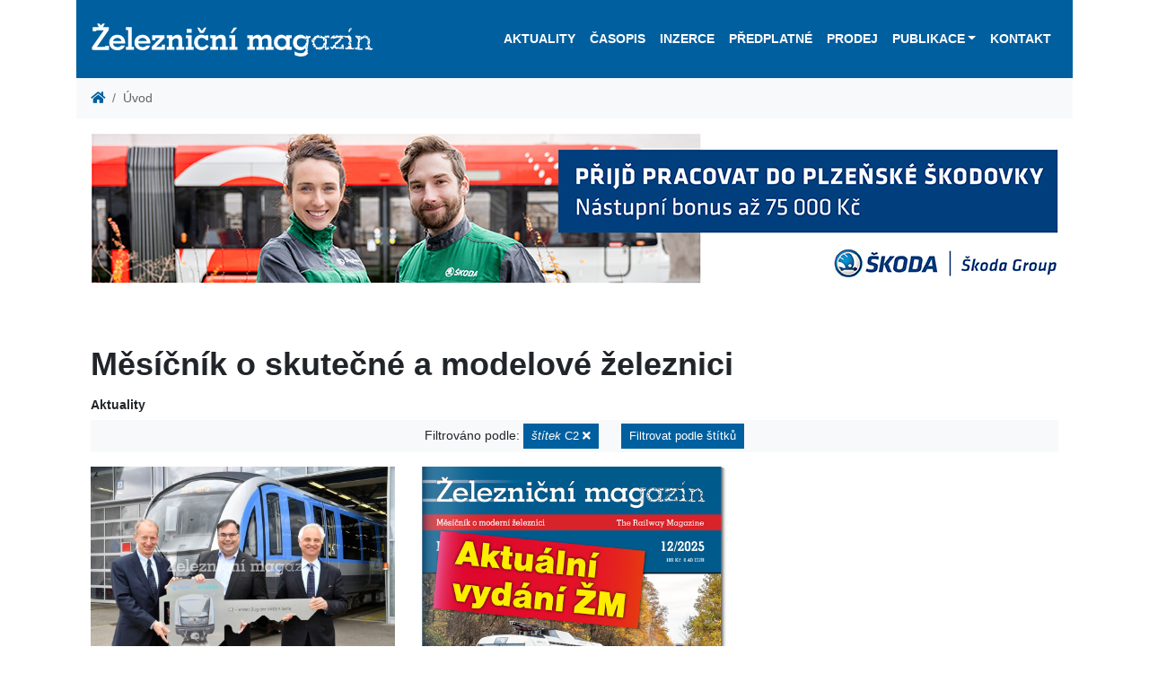

--- FILE ---
content_type: text/html; charset=utf-8
request_url: https://zeleznicni-magazin.cz/?tag=c2
body_size: 16508
content:
<!DOCTYPE html>
<html lang="cs" prefix="og: http://ogp.me/ns#">
    <head>
        <script src="/vendor/js-cookie2.2.0/js.cookie.js"></script>
<!-- Google tag (gtag.js) -->
<script async src="https://www.googletagmanager.com/gtag/js?id=G-2HSH5LZ2GT"></script>
<script>
  window.dataLayer = window.dataLayer || [];
  function gtag(){dataLayer.push(arguments);}
  gtag('js', new Date());

  gtag('config', 'G-2HSH5LZ2GT');
</script>
        <meta charset="utf-8">
        <meta name="viewport" content="width=device-width, maximum-scale=1.0, user-scalable=no">
            <meta name="robots" content="">
            <meta name="description" content="Měsíčník Železniční magazín je vedoucím železničním časopisem v České a Slovenské republice, který poskytuje informace svým obsahem i formou zaměřené do profesionální roviny.">
        <meta property="og:locale" content="cs"> 
        <meta property="og:type" content="website"> 
        <meta property="og:site_name" content="Železniční magazín">
        <meta property="og:url" content="https://zeleznicni-magazin.cz/mesicnik-o-skutecne-a-modelove-zeleznici">
        <meta name="twitter:image" content="https://zeleznicni-magazin.cz/resources/">
        <meta name="twitter:card" content="summary_large_image">
        <meta name="format-detection" content="telephone=no">

        <title>Měsíčník o skutečné a modelové železnici | Železniční magazín</title>

        <link href="/resources/css/zm.bootstrap.min.css" rel="stylesheet">
        <link href="/resources/css/style-front.css" rel="stylesheet">
        <link href="/resources/css/footer.css" rel="stylesheet">
        <link href="/vendor/fontAwesome5.2.0/css/all.min.css" rel="stylesheet" type="text/css">
        <link href="/vendor/lightbox/ekko-lightbox.css" rel="stylesheet" type="text/css">
        
        
                    

        <script src="/vendor/jquery3.3.1/jquery.min.js"></script>

        <link rel="apple-touch-icon-precomposed" sizes="57x57" href="/resources/favicons/apple-touch-icon-57x57.png">
        <link rel="apple-touch-icon-precomposed" sizes="114x114" href="/resources/favicons/apple-touch-icon-114x114.png">
        <link rel="apple-touch-icon-precomposed" sizes="72x72" href="/resources/favicons/apple-touch-icon-72x72.png">
        <link rel="apple-touch-icon-precomposed" sizes="144x144" href="/resources/favicons/apple-touch-icon-144x144.png">
        <link rel="apple-touch-icon-precomposed" sizes="120x120" href="/resources/favicons/apple-touch-icon-120x120.png">
        <link rel="apple-touch-icon-precomposed" sizes="152x152" href="/resources/favicons/apple-touch-icon-152x152.png">
        <link rel="icon" type="image/png" href="/resources/favicons/favicon-32x32.png" sizes="32x32">
        <link rel="icon" type="image/png" href="/resources/favicons/favicon-16x16.png" sizes="16x16">
        <meta name="application-name" content="Železniční magazín">
        <meta name="msapplication-TileColor" content="#FFFFFF">
        <meta name="msapplication-TileImage" content="/resources/favicons/mstile-144x144.png"> 

        <link rel="canonical" href="https://zeleznicni-magazin.cz/mesicnik-o-skutecne-a-modelove-zeleznici">
    </head>

    <body>
<!-- Google Tag Manager (noscript) -->
<noscript><iframe src="https://www.googletagmanager.com/gtag/js?id=G-2HSH5LZ2GT"
height="0" width="0" style="display:none;visibility:hidden"></iframe></noscript>
<!-- End Google Tag Manager (noscript) -->
        
        <div id="webContent" class="container">
<header>


<div class="container px-0 bg-white">
    <nav class="navbar navbar-dark navbar-expand-xl bg-primary" id="navbar">
        <a title="Železniční magazín" href="/">
            <object id="logo" type="image/svg+xml" data="/resources/images/logo.svg" style="height: 65px;">
                <div class="png-logo"></div>
            </object>
        </a>
        <button class="navbar-toggler navbar-toggler-right" type="button" data-toggle="collapse" data-target="#navbarResponsive" aria-controls="navbarResponsive" aria-expanded="false" aria-label="Toggle navigation">
            <span class="navbar-toggler-icon"></span>
        </button>
        <div class="collapse navbar-collapse flex-column" id="navbarResponsive">
<ul class="navbar-nav ml-auto">


        <li class="nav-item">
    <a  href="/aktuality" class="nav-link">Aktuality</a>
        </li>

        <li class="nav-item">
    <a  href="/casopis" class="nav-link">Časopis</a>
        </li>

        <li class="nav-item">
    <a  href="/inzerce" class="nav-link">Inzerce</a>
        </li>

        <li class="nav-item">
    <a  href="/predplatne" class="nav-link">Předplatné</a>
        </li>

        <li class="nav-item">
    <a  href="/seznam-vybranych-prodejen" class="nav-link">Prodej</a>
        </li>

<li class="nav-item dropdown">
    <a href="#" id="navbarDropdownPublikace" data-toggle="dropdown" aria-haspopup="true" aria-expanded="false" class="nav-link dropdown-toggle">Publikace</a>
    <div class="dropdown-menu dropdown-menu-right" aria-labelledby="navbarDropdownOstatni-Publikace">
    <a  href="/ostatni-publikace/tituly" class="dropdown-item">Tituly</a>
    <a  href="/ostatni-publikace/objednavka" class="dropdown-item">Objednávka</a>
    </div>
</li>


        <li class="nav-item">
    <a  href="/kontakt" class="nav-link">Kontakt</a>
        </li>

</ul>        </div>
    </nav>
</div>
</header>
                <div class="container px-0 bg-white">
            <nav aria-label="breadcrumb">
    <ol class="breadcrumb mb-0 bg-light">
        <li class="breadcrumb-item"><a href="/"><i class="fa fa-home"></i></a></li>
            <li class="breadcrumb-item active" aria-current="page">Úvod</li>
    </ol>
</nav>
                </div>
                <div class="container px-0 bg-white">
        <div class="text-center"><a href="https://www.skodagroup.com/cs/kariera/pozice?city=plzen&amp;entity=skoda-transportation" class="adlink" data-id="m2e2es29" target="_blank"><img src="/resources/ads/m2e2es29/Zeleznicni-magazin-HR2025-SkodaGroup-1110x200.jpg" alt="Škoda 2025-2026" class="pb-1 img-fluid"></a></div>
    </div>

        <div class="container my-0 py-5 px-3 bg-white">
        <h1 class="page-header mb-3">Měsíčník o skutečné a modelové železnici</h1>
            <div class="row">
<div class="column col-12 col-lg-12 col-sm-12">
<div>
<h6>Aktuality</h6>

            <p class="bg-light py-1 text-center">
<span class="alert" role="alert">
    Filtrováno podle: <a href="/mesicnik-o-skutecne-a-modelove-zeleznici" class="btn btn-sm btn-primary"><em>štítek</em> C2 <i class="fas fa-times text-white"></i></a> </span>
    <a class="btn btn-sm btn-primary" data-toggle="collapse" href="#collapseTags" role="button" aria-expanded="false" aria-controls="collapseTags">Filtrovat podle štítků</a>
</p>
<div class="row">
    <div class="col col-12 collapse" id="collapseTags">
        <ul class="pl-0">
            <li class="d-inline-block"><a href="/.?tag=spirit-of-praha" class="btn-secondary btn btn-sm mb-1">"Spirit of Praha" <span class="badge badge-light">1</span></a></li>
            <li class="d-inline-block"><a href="/.?tag=1216" class="btn-secondary btn btn-sm mb-1">1216 <span class="badge badge-light">3</span></a></li>
            <li class="d-inline-block"><a href="/.?tag=124-601" class="btn-secondary btn btn-sm mb-1">124.601 <span class="badge badge-light">1</span></a></li>
            <li class="d-inline-block"><a href="/.?tag=150" class="btn-secondary btn btn-sm mb-1">150 <span class="badge badge-light">5</span></a></li>
            <li class="d-inline-block"><a href="/.?tag=150-2" class="btn-secondary btn btn-sm mb-1">150.2 <span class="badge badge-light">2</span></a></li>
            <li class="d-inline-block"><a href="/.?tag=151" class="btn-secondary btn btn-sm mb-1">151 <span class="badge badge-light">3</span></a></li>
            <li class="d-inline-block"><a href="/.?tag=1520" class="btn-secondary btn btn-sm mb-1">1520 <span class="badge badge-light">1</span></a></li>
            <li class="d-inline-block"><a href="/.?tag=163" class="btn-secondary btn btn-sm mb-1">163 <span class="badge badge-light">3</span></a></li>
            <li class="d-inline-block"><a href="/.?tag=16ev" class="btn-secondary btn btn-sm mb-1">16Ev <span class="badge badge-light">13</span></a></li>
            <li class="d-inline-block"><a href="/.?tag=181" class="btn-secondary btn btn-sm mb-1">181 <span class="badge badge-light">1</span></a></li>
            <li class="d-inline-block"><a href="/.?tag=1822" class="btn-secondary btn btn-sm mb-1">1822 <span class="badge badge-light">2</span></a></li>
            <li class="d-inline-block"><a href="/.?tag=189" class="btn-secondary btn btn-sm mb-1">189 <span class="badge badge-light">8</span></a></li>
            <li class="d-inline-block"><a href="/.?tag=2-370" class="btn-secondary btn btn-sm mb-1">2 370 <span class="badge badge-light">1</span></a></li>
            <li class="d-inline-block"><a href="/.?tag=207-e" class="btn-secondary btn btn-sm mb-1">207 E <span class="badge badge-light">1</span></a></li>
            <li class="d-inline-block"><a href="/.?tag=21ev" class="btn-secondary btn btn-sm mb-1">21Ev <span class="badge badge-light">1</span></a></li>
            <li class="d-inline-block"><a href="/.?tag=242" class="btn-secondary btn btn-sm mb-1">242 <span class="badge badge-light">1</span></a></li>
            <li class="d-inline-block"><a href="/.?tag=26ev" class="btn-secondary btn btn-sm mb-1">26Ev <span class="badge badge-light">1</span></a></li>
            <li class="d-inline-block"><a href="/.?tag=290" class="btn-secondary btn btn-sm mb-1">290 <span class="badge badge-light">2</span></a></li>
            <li class="d-inline-block"><a href="/.?tag=2es10" class="btn-secondary btn btn-sm mb-1">2ES10 <span class="badge badge-light">1</span></a></li>
            <li class="d-inline-block"><a href="/.?tag=2es4k" class="btn-secondary btn btn-sm mb-1">2ES4K <span class="badge badge-light">1</span></a></li>
            <li class="d-inline-block"><a href="/.?tag=2es5" class="btn-secondary btn btn-sm mb-1">2ES5 <span class="badge badge-light">2</span></a></li>
            <li class="d-inline-block"><a href="/.?tag=2es6" class="btn-secondary btn btn-sm mb-1">2ES6 <span class="badge badge-light">3</span></a></li>
            <li class="d-inline-block"><a href="/.?tag=2es7" class="btn-secondary btn btn-sm mb-1">2ES7 <span class="badge badge-light">1</span></a></li>
            <li class="d-inline-block"><a href="/.?tag=2es8" class="btn-secondary btn btn-sm mb-1">2ES8 <span class="badge badge-light">3</span></a></li>
            <li class="d-inline-block"><a href="/.?tag=2ev120" class="btn-secondary btn btn-sm mb-1">2EV120 <span class="badge badge-light">1</span></a></li>
            <li class="d-inline-block"><a href="/.?tag=2te116ud" class="btn-secondary btn btn-sm mb-1">2TE116UD <span class="badge badge-light">1</span></a></li>
            <li class="d-inline-block"><a href="/.?tag=2te35a" class="btn-secondary btn btn-sm mb-1">2TE35A <span class="badge badge-light">3</span></a></li>
            <li class="d-inline-block"><a href="/.?tag=350" class="btn-secondary btn btn-sm mb-1">350 <span class="badge badge-light">4</span></a></li>
            <li class="d-inline-block"><a href="/.?tag=361" class="btn-secondary btn btn-sm mb-1">361 <span class="badge badge-light">1</span></a></li>
            <li class="d-inline-block"><a href="/.?tag=362" class="btn-secondary btn btn-sm mb-1">362 <span class="badge badge-light">3</span></a></li>
            <li class="d-inline-block"><a href="/.?tag=363" class="btn-secondary btn btn-sm mb-1">363 <span class="badge badge-light">1</span></a></li>
            <li class="d-inline-block"><a href="/.?tag=363-5" class="btn-secondary btn btn-sm mb-1">363.5 <span class="badge badge-light">4</span></a></li>
            <li class="d-inline-block"><a href="/.?tag=365" class="btn-secondary btn btn-sm mb-1">365 <span class="badge badge-light">5</span></a></li>
            <li class="d-inline-block"><a href="/.?tag=380" class="btn-secondary btn btn-sm mb-1">380 <span class="badge badge-light">15</span></a></li>
            <li class="d-inline-block"><a href="/.?tag=381" class="btn-secondary btn btn-sm mb-1">381 <span class="badge badge-light">2</span></a></li>
            <li class="d-inline-block"><a href="/.?tag=384" class="btn-secondary btn btn-sm mb-1">384 <span class="badge badge-light">3</span></a></li>
            <li class="d-inline-block"><a href="/.?tag=3es5k" class="btn-secondary btn btn-sm mb-1">3ES5K <span class="badge badge-light">3</span></a></li>
            <li class="d-inline-block"><a href="/.?tag=3es6" class="btn-secondary btn btn-sm mb-1">3ES6 <span class="badge badge-light">1</span></a></li>
            <li class="d-inline-block"><a href="/.?tag=3es8" class="btn-secondary btn btn-sm mb-1">3ES8 <span class="badge badge-light">2</span></a></li>
            <li class="d-inline-block"><a href="/.?tag=3te25k2m" class="btn-secondary btn btn-sm mb-1">3TE25K2M <span class="badge badge-light">1</span></a></li>
            <li class="d-inline-block"><a href="/.?tag=3te28" class="btn-secondary btn btn-sm mb-1">3TE28 <span class="badge badge-light">1</span></a></li>
            <li class="d-inline-block"><a href="/.?tag=407" class="btn-secondary btn btn-sm mb-1">407 <span class="badge badge-light">1</span></a></li>
            <li class="d-inline-block"><a href="/.?tag=443" class="btn-secondary btn btn-sm mb-1">443 <span class="badge badge-light">2</span></a></li>
            <li class="d-inline-block"><a href="/.?tag=460" class="btn-secondary btn btn-sm mb-1">460 <span class="badge badge-light">2</span></a></li>
            <li class="d-inline-block"><a href="/.?tag=461" class="btn-secondary btn btn-sm mb-1">461 <span class="badge badge-light">1</span></a></li>
            <li class="d-inline-block"><a href="/.?tag=471" class="btn-secondary btn btn-sm mb-1">471 <span class="badge badge-light">6</span></a></li>
            <li class="d-inline-block"><a href="/.?tag=480" class="btn-secondary btn btn-sm mb-1">480 <span class="badge badge-light">6</span></a></li>
            <li class="d-inline-block"><a href="/.?tag=4es5k" class="btn-secondary btn btn-sm mb-1">4ES5K <span class="badge badge-light">2</span></a></li>
            <li class="d-inline-block"><a href="/.?tag=555" class="btn-secondary btn btn-sm mb-1">555 <span class="badge badge-light">2</span></a></li>
            <li class="d-inline-block"><a href="/.?tag=561" class="btn-secondary btn btn-sm mb-1">561 <span class="badge badge-light">4</span></a></li>
            <li class="d-inline-block"><a href="/.?tag=575" class="btn-secondary btn btn-sm mb-1">575 <span class="badge badge-light">1</span></a></li>
            <li class="d-inline-block"><a href="/.?tag=611m" class="btn-secondary btn btn-sm mb-1">611M <span class="badge badge-light">1</span></a></li>
            <li class="d-inline-block"><a href="/.?tag=628" class="btn-secondary btn btn-sm mb-1">628 <span class="badge badge-light">2</span></a></li>
            <li class="d-inline-block"><a href="/.?tag=655" class="btn-secondary btn btn-sm mb-1">655 <span class="badge badge-light">1</span></a></li>
            <li class="d-inline-block"><a href="/.?tag=665" class="btn-secondary btn btn-sm mb-1">665 <span class="badge badge-light">4</span></a></li>
            <li class="d-inline-block"><a href="/.?tag=671" class="btn-secondary btn btn-sm mb-1">671 <span class="badge badge-light">2</span></a></li>
            <li class="d-inline-block"><a href="/.?tag=675" class="btn-secondary btn btn-sm mb-1">675 <span class="badge badge-light">1</span></a></li>
            <li class="d-inline-block"><a href="/.?tag=7022" class="btn-secondary btn btn-sm mb-1">7022 <span class="badge badge-light">1</span></a></li>
            <li class="d-inline-block"><a href="/.?tag=714" class="btn-secondary btn btn-sm mb-1">714 <span class="badge badge-light">1</span></a></li>
            <li class="d-inline-block"><a href="/.?tag=742" class="btn-secondary btn btn-sm mb-1">742 <span class="badge badge-light">1</span></a></li>
            <li class="d-inline-block"><a href="/.?tag=742-7" class="btn-secondary btn btn-sm mb-1">742.7 <span class="badge badge-light">1</span></a></li>
            <li class="d-inline-block"><a href="/.?tag=744" class="btn-secondary btn btn-sm mb-1">744 <span class="badge badge-light">1</span></a></li>
            <li class="d-inline-block"><a href="/.?tag=753-601" class="btn-secondary btn btn-sm mb-1">753.601 <span class="badge badge-light">1</span></a></li>
            <li class="d-inline-block"><a href="/.?tag=754" class="btn-secondary btn btn-sm mb-1">754 <span class="badge badge-light">1</span></a></li>
            <li class="d-inline-block"><a href="/.?tag=777" class="btn-secondary btn btn-sm mb-1">777 <span class="badge badge-light">2</span></a></li>
            <li class="d-inline-block"><a href="/.?tag=810" class="btn-secondary btn btn-sm mb-1">810 <span class="badge badge-light">3</span></a></li>
            <li class="d-inline-block"><a href="/.?tag=841" class="btn-secondary btn btn-sm mb-1">841 <span class="badge badge-light">1</span></a></li>
            <li class="d-inline-block"><a href="/.?tag=842" class="btn-secondary btn btn-sm mb-1">842 <span class="badge badge-light">3</span></a></li>
            <li class="d-inline-block"><a href="/.?tag=845" class="btn-secondary btn btn-sm mb-1">845 <span class="badge badge-light">2</span></a></li>
            <li class="d-inline-block"><a href="/.?tag=847" class="btn-secondary btn btn-sm mb-1">847 <span class="badge badge-light">16</span></a></li>
            <li class="d-inline-block"><a href="/.?tag=861" class="btn-secondary btn btn-sm mb-1">861 <span class="badge badge-light">2</span></a></li>
            <li class="d-inline-block"><a href="/.?tag=93" class="btn-secondary btn btn-sm mb-1">93 <span class="badge badge-light">1</span></a></li>
            <li class="d-inline-block"><a href="/.?tag=954" class="btn-secondary btn btn-sm mb-1">954 <span class="badge badge-light">2</span></a></li>
            <li class="d-inline-block"><a href="/.?tag=a-train" class="btn-secondary btn btn-sm mb-1">A-Train <span class="badge badge-light">1</span></a></li>
            <li class="d-inline-block"><a href="/.?tag=a-c-m-e" class="btn-secondary btn btn-sm mb-1">A.C.M.E <span class="badge badge-light">1</span></a></li>
            <li class="d-inline-block"><a href="/.?tag=a-c-m-e" class="btn-secondary btn btn-sm mb-1">A.C.M.E. <span class="badge badge-light">1</span></a></li>
            <li class="d-inline-block"><a href="/.?tag=abpee" class="btn-secondary btn btn-sm mb-1">ABpee <span class="badge badge-light">1</span></a></li>
            <li class="d-inline-block"><a href="/.?tag=acatus" class="btn-secondary btn btn-sm mb-1">Acatus <span class="badge badge-light">2</span></a></li>
            <li class="d-inline-block"><a href="/.?tag=acme" class="btn-secondary btn btn-sm mb-1">ACME <span class="badge badge-light">1</span></a></li>
            <li class="d-inline-block"><a href="/.?tag=acs-64" class="btn-secondary btn btn-sm mb-1">ACS-64 <span class="badge badge-light">1</span></a></li>
            <li class="d-inline-block"><a href="/.?tag=adessia" class="btn-secondary btn btn-sm mb-1">Adessia <span class="badge badge-light">3</span></a></li>
            <li class="d-inline-block"><a href="/.?tag=adif" class="btn-secondary btn btn-sm mb-1">Adif <span class="badge badge-light">9</span></a></li>
            <li class="d-inline-block"><a href="/.?tag=adria-rail" class="btn-secondary btn btn-sm mb-1">Adria Rail <span class="badge badge-light">1</span></a></li>
            <li class="d-inline-block"><a href="/.?tag=ady" class="btn-secondary btn btn-sm mb-1">ADY <span class="badge badge-light">6</span></a></li>
            <li class="d-inline-block"><a href="/.?tag=aeroexpress" class="btn-secondary btn btn-sm mb-1">Aeroexpress <span class="badge badge-light">8</span></a></li>
            <li class="d-inline-block"><a href="/.?tag=afry" class="btn-secondary btn btn-sm mb-1">AFRY <span class="badge badge-light">1</span></a></li>
            <li class="d-inline-block"><a href="/.?tag=agc-glass-europe" class="btn-secondary btn btn-sm mb-1">AGC Glass Europe <span class="badge badge-light">1</span></a></li>
            <li class="d-inline-block"><a href="/.?tag=akdogan-train-cargo" class="btn-secondary btn btn-sm mb-1">Akdoğan Train Cargo <span class="badge badge-light">1</span></a></li>
            <li class="d-inline-block"><a href="/.?tag=akiem" class="btn-secondary btn btn-sm mb-1">Akiem <span class="badge badge-light">17</span></a></li>
            <li class="d-inline-block"><a href="/.?tag=alpha-trains" class="btn-secondary btn btn-sm mb-1">Alpha Trains <span class="badge badge-light">11</span></a></li>
            <li class="d-inline-block"><a href="/.?tag=alstom" class="btn-secondary btn btn-sm mb-1">Alstom <span class="badge badge-light">155</span></a></li>
            <li class="d-inline-block"><a href="/.?tag=ampz" class="btn-secondary btn btn-sm mb-1">Ampz <span class="badge badge-light">1</span></a></li>
            <li class="d-inline-block"><a href="/.?tag=amtrak" class="btn-secondary btn btn-sm mb-1">Amtrak <span class="badge badge-light">4</span></a></li>
            <li class="d-inline-block"><a href="/.?tag=angelstar" class="btn-secondary btn btn-sm mb-1">Angelstar <span class="badge badge-light">1</span></a></li>
            <li class="d-inline-block"><a href="/.?tag=ansaldobreda" class="btn-secondary btn btn-sm mb-1">AnsaldoBreda <span class="badge badge-light">2</span></a></li>
            <li class="d-inline-block"><a href="/.?tag=apix" class="btn-secondary btn btn-sm mb-1">APIX <span class="badge badge-light">1</span></a></li>
            <li class="d-inline-block"><a href="/.?tag=arcelormittal" class="btn-secondary btn btn-sm mb-1">ArcelorMittal <span class="badge badge-light">6</span></a></li>
            <li class="d-inline-block"><a href="/.?tag=arenaways" class="btn-secondary btn btn-sm mb-1">Arenaways <span class="badge badge-light">1</span></a></li>
            <li class="d-inline-block"><a href="/.?tag=arf" class="btn-secondary btn btn-sm mb-1">ARF <span class="badge badge-light">9</span></a></li>
            <li class="d-inline-block"><a href="/.?tag=arlanda-express" class="btn-secondary btn btn-sm mb-1">Arlanda express <span class="badge badge-light">1</span></a></li>
            <li class="d-inline-block"><a href="/.?tag=armpee" class="btn-secondary btn btn-sm mb-1">ARmpee <span class="badge badge-light">1</span></a></li>
            <li class="d-inline-block"><a href="/.?tag=arnold" class="btn-secondary btn btn-sm mb-1">Arnold <span class="badge badge-light">1</span></a></li>
            <li class="d-inline-block"><a href="/.?tag=arpad" class="btn-secondary btn btn-sm mb-1">Arpád <span class="badge badge-light">1</span></a></li>
            <li class="d-inline-block"><a href="/.?tag=arriva" class="btn-secondary btn btn-sm mb-1">ARRIVA <span class="badge badge-light">7</span></a></li>
            <li class="d-inline-block"><a href="/.?tag=arriva-vlaky" class="btn-secondary btn btn-sm mb-1">ARRIVA vlaky <span class="badge badge-light">16</span></a></li>
            <li class="d-inline-block"><a href="/.?tag=arsenal" class="btn-secondary btn btn-sm mb-1">Arsenal <span class="badge badge-light">3</span></a></li>
            <li class="d-inline-block"><a href="/.?tag=artic" class="btn-secondary btn btn-sm mb-1">Artic <span class="badge badge-light">5</span></a></li>
            <li class="d-inline-block"><a href="/.?tag=asm" class="btn-secondary btn btn-sm mb-1">ASM <span class="badge badge-light">1</span></a></li>
            <li class="d-inline-block"><a href="/.?tag=aspire" class="btn-secondary btn btn-sm mb-1">ASPIRE <span class="badge badge-light">1</span></a></li>
            <li class="d-inline-block"><a href="/.?tag=astra-trans-carpatic" class="btn-secondary btn btn-sm mb-1">Astra Trans Carpatic <span class="badge badge-light">1</span></a></li>
            <li class="d-inline-block"><a href="/.?tag=astra-vagoane" class="btn-secondary btn btn-sm mb-1">ASTRA Vagoane <span class="badge badge-light">7</span></a></li>
            <li class="d-inline-block"><a href="/.?tag=asynchron" class="btn-secondary btn btn-sm mb-1">Asynchron <span class="badge badge-light">2</span></a></li>
            <li class="d-inline-block"><a href="/.?tag=atd" class="btn-secondary btn btn-sm mb-1">ATD <span class="badge badge-light">1</span></a></li>
            <li class="d-inline-block"><a href="/.?tag=ato" class="btn-secondary btn btn-sm mb-1">ATO <span class="badge badge-light">3</span></a></li>
            <li class="d-inline-block"><a href="/.?tag=atr-365" class="btn-secondary btn btn-sm mb-1">ATR 365 <span class="badge badge-light">2</span></a></li>
            <li class="d-inline-block"><a href="/.?tag=atr220" class="btn-secondary btn btn-sm mb-1">ATR220 <span class="badge badge-light">1</span></a></li>
            <li class="d-inline-block"><a href="/.?tag=atribo" class="btn-secondary btn btn-sm mb-1">Atribo <span class="badge badge-light">2</span></a></li>
            <li class="d-inline-block"><a href="/.?tag=auriga" class="btn-secondary btn btn-sm mb-1">AURIGA <span class="badge badge-light">5</span></a></li>
            <li class="d-inline-block"><a href="/.?tag=ave" class="btn-secondary btn btn-sm mb-1">AVE <span class="badge badge-light">2</span></a></li>
            <li class="d-inline-block"><a href="/.?tag=avelia" class="btn-secondary btn btn-sm mb-1">Avelia <span class="badge badge-light">5</span></a></li>
            <li class="d-inline-block"><a href="/.?tag=avenio" class="btn-secondary btn btn-sm mb-1">Avenio <span class="badge badge-light">1</span></a></li>
            <li class="d-inline-block"><a href="/.?tag=aventra" class="btn-secondary btn btn-sm mb-1">Aventra <span class="badge badge-light">4</span></a></li>
            <li class="d-inline-block"><a href="/.?tag=avril" class="btn-secondary btn btn-sm mb-1">Avril <span class="badge badge-light">3</span></a></li>
            <li class="d-inline-block"><a href="/.?tag=awc" class="btn-secondary btn btn-sm mb-1">AWC <span class="badge badge-light">1</span></a></li>
            <li class="d-inline-block"><a href="/.?tag=awt" class="btn-secondary btn btn-sm mb-1">AWT <span class="badge badge-light">13</span></a></li>
            <li class="d-inline-block"><a href="/.?tag=ayudate" class="btn-secondary btn btn-sm mb-1">Ayudate <span class="badge badge-light">2</span></a></li>
            <li class="d-inline-block"><a href="/.?tag=az4a" class="btn-secondary btn btn-sm mb-1">AZ4A <span class="badge badge-light">1</span></a></li>
            <li class="d-inline-block"><a href="/.?tag=azd" class="btn-secondary btn btn-sm mb-1">AŽD <span class="badge badge-light">9</span></a></li>
            <li class="d-inline-block"><a href="/.?tag=b-logistics" class="btn-secondary btn btn-sm mb-1">B Logistics <span class="badge badge-light">2</span></a></li>
            <li class="d-inline-block"><a href="/.?tag=bahnoperator" class="btn-secondary btn btn-sm mb-1">Bahnoperator <span class="badge badge-light">7</span></a></li>
            <li class="d-inline-block"><a href="/.?tag=balo" class="btn-secondary btn btn-sm mb-1">BALO <span class="badge badge-light">1</span></a></li>
            <li class="d-inline-block"><a href="/.?tag=basf" class="btn-secondary btn btn-sm mb-1">BASF <span class="badge badge-light">2</span></a></li>
            <li class="d-inline-block"><a href="/.?tag=bc" class="btn-secondary btn btn-sm mb-1">BČ <span class="badge badge-light">6</span></a></li>
            <li class="d-inline-block"><a href="/.?tag=bdmpee" class="btn-secondary btn btn-sm mb-1">Bdmpee <span class="badge badge-light">1</span></a></li>
            <li class="d-inline-block"><a href="/.?tag=bdmtee" class="btn-secondary btn btn-sm mb-1">Bdmtee <span class="badge badge-light">2</span></a></li>
            <li class="d-inline-block"><a href="/.?tag=bdz" class="btn-secondary btn btn-sm mb-1">BDŽ <span class="badge badge-light">7</span></a></li>
            <li class="d-inline-block"><a href="/.?tag=bdz-43" class="btn-secondary btn btn-sm mb-1">BDŽ 43 <span class="badge badge-light">1</span></a></li>
            <li class="d-inline-block"><a href="/.?tag=beacon-rail" class="btn-secondary btn btn-sm mb-1">Beacon Rail <span class="badge badge-light">5</span></a></li>
            <li class="d-inline-block"><a href="/.?tag=bechtel" class="btn-secondary btn btn-sm mb-1">Bechtel <span class="badge badge-light">1</span></a></li>
            <li class="d-inline-block"><a href="/.?tag=bedmu" class="btn-secondary btn btn-sm mb-1">BEDMU <span class="badge badge-light">1</span></a></li>
            <li class="d-inline-block"><a href="/.?tag=beg" class="btn-secondary btn btn-sm mb-1">BEG <span class="badge badge-light">1</span></a></li>
            <li class="d-inline-block"><a href="/.?tag=belfort" class="btn-secondary btn btn-sm mb-1">Belfort <span class="badge badge-light">1</span></a></li>
            <li class="d-inline-block"><a href="/.?tag=bemu" class="btn-secondary btn btn-sm mb-1">BEMU <span class="badge badge-light">27</span></a></li>
            <li class="d-inline-block"><a href="/.?tag=beroun" class="btn-secondary btn btn-sm mb-1">Beroun <span class="badge badge-light">1</span></a></li>
            <li class="d-inline-block"><a href="/.?tag=bfk" class="btn-secondary btn btn-sm mb-1">BFK <span class="badge badge-light">1</span></a></li>
            <li class="d-inline-block"><a href="/.?tag=bfl" class="btn-secondary btn btn-sm mb-1">BFL <span class="badge badge-light">1</span></a></li>
            <li class="d-inline-block"><a href="/.?tag=bison" class="btn-secondary btn btn-sm mb-1">Bison <span class="badge badge-light">8</span></a></li>
            <li class="d-inline-block"><a href="/.?tag=bkg1" class="btn-secondary btn btn-sm mb-1">BKG1 <span class="badge badge-light">2</span></a></li>
            <li class="d-inline-block"><a href="/.?tag=bkg2" class="btn-secondary btn btn-sm mb-1">BKG2 <span class="badge badge-light">1</span></a></li>
            <li class="d-inline-block"><a href="/.?tag=blm-model" class="btn-secondary btn btn-sm mb-1">BLM-Model <span class="badge badge-light">2</span></a></li>
            <li class="d-inline-block"><a href="/.?tag=bls" class="btn-secondary btn btn-sm mb-1">BLS <span class="badge badge-light">3</span></a></li>
            <li class="d-inline-block"><a href="/.?tag=bls-cargo" class="btn-secondary btn btn-sm mb-1">BLS Cargo <span class="badge badge-light">2</span></a></li>
            <li class="d-inline-block"><a href="/.?tag=blues" class="btn-secondary btn btn-sm mb-1">Blues <span class="badge badge-light">1</span></a></li>
            <li class="d-inline-block"><a href="/.?tag=bmz" class="btn-secondary btn btn-sm mb-1">Bmz <span class="badge badge-light">4</span></a></li>
            <li class="d-inline-block"><a href="/.?tag=bob" class="btn-secondary btn btn-sm mb-1">BOB <span class="badge badge-light">1</span></a></li>
            <li class="d-inline-block"><a href="/.?tag=bohemiakombi" class="btn-secondary btn btn-sm mb-1">Bohemiakombi <span class="badge badge-light">1</span></a></li>
            <li class="d-inline-block"><a href="/.?tag=bohumin" class="btn-secondary btn btn-sm mb-1">Bohumín <span class="badge badge-light">4</span></a></li>
            <li class="d-inline-block"><a href="/.?tag=bombardier" class="btn-secondary btn btn-sm mb-1">Bombardier <span class="badge badge-light">109</span></a></li>
            <li class="d-inline-block"><a href="/.?tag=borsodchem" class="btn-secondary btn btn-sm mb-1">BorsodChem <span class="badge badge-light">1</span></a></li>
            <li class="d-inline-block"><a href="/.?tag=boxmover" class="btn-secondary btn btn-sm mb-1">BOXmover <span class="badge badge-light">1</span></a></li>
            <li class="d-inline-block"><a href="/.?tag=brasil" class="btn-secondary btn btn-sm mb-1">Brasil <span class="badge badge-light">1</span></a></li>
            <li class="d-inline-block"><a href="/.?tag=brawa" class="btn-secondary btn btn-sm mb-1">Brawa <span class="badge badge-light">1</span></a></li>
            <li class="d-inline-block"><a href="/.?tag=brb" class="btn-secondary btn btn-sm mb-1">BRB <span class="badge badge-light">1</span></a></li>
            <li class="d-inline-block"><a href="/.?tag=brightline" class="btn-secondary btn btn-sm mb-1">Brightline <span class="badge badge-light">1</span></a></li>
            <li class="d-inline-block"><a href="/.?tag=bte" class="btn-secondary btn btn-sm mb-1">BTE <span class="badge badge-light">1</span></a></li>
            <li class="d-inline-block"><a href="/.?tag=bts" class="btn-secondary btn btn-sm mb-1">BTS <span class="badge badge-light">1</span></a></li>
            <li class="d-inline-block"><a href="/.?tag=budamar" class="btn-secondary btn btn-sm mb-1">Budamar <span class="badge badge-light">13</span></a></li>
            <li class="d-inline-block"><a href="/.?tag=budapest" class="btn-secondary btn btn-sm mb-1">Budapest <span class="badge badge-light">2</span></a></li>
            <li class="d-inline-block"><a href="/.?tag=bvg" class="btn-secondary btn btn-sm mb-1">BVG <span class="badge badge-light">1</span></a></li>
            <li class="d-inline-block"><a href="/.?tag=bw" class="btn-secondary btn btn-sm mb-1">BW <span class="badge badge-light">2</span></a></li>
            <li class="d-inline-block"><a href="/.?tag=c2" class=" btn-primary btn btn-sm mb-1">C2 <span class="badge badge-light">1</span></a></li>
            <li class="d-inline-block"><a href="/.?tag=c30" class="btn-secondary btn btn-sm mb-1">C30 <span class="badge badge-light">1</span></a></li>
            <li class="d-inline-block"><a href="/.?tag=c30-m" class="btn-secondary btn btn-sm mb-1">C30-M <span class="badge badge-light">1</span></a></li>
            <li class="d-inline-block"><a href="/.?tag=caf" class="btn-secondary btn btn-sm mb-1">CAF <span class="badge badge-light">31</span></a></li>
            <li class="d-inline-block"><a href="/.?tag=caltrain" class="btn-secondary btn btn-sm mb-1">CalTrain <span class="badge badge-light">1</span></a></li>
            <li class="d-inline-block"><a href="/.?tag=camco" class="btn-secondary btn btn-sm mb-1">CAMCO <span class="badge badge-light">1</span></a></li>
            <li class="d-inline-block"><a href="/.?tag=capricorn" class="btn-secondary btn btn-sm mb-1">Capricorn <span class="badge badge-light">2</span></a></li>
            <li class="d-inline-block"><a href="/.?tag=captrain" class="btn-secondary btn btn-sm mb-1">Captrain <span class="badge badge-light">2</span></a></li>
            <li class="d-inline-block"><a href="/.?tag=caravaggio" class="btn-secondary btn btn-sm mb-1">Caravaggio <span class="badge badge-light">1</span></a></li>
            <li class="d-inline-block"><a href="/.?tag=carbo-rail" class="btn-secondary btn btn-sm mb-1">Carbo Rail <span class="badge badge-light">2</span></a></li>
            <li class="d-inline-block"><a href="/.?tag=carbosped" class="btn-secondary btn btn-sm mb-1">CARBOSPED <span class="badge badge-light">4</span></a></li>
            <li class="d-inline-block"><a href="/.?tag=cargo-motion" class="btn-secondary btn btn-sm mb-1">Cargo Motion <span class="badge badge-light">3</span></a></li>
            <li class="d-inline-block"><a href="/.?tag=cargobeamer" class="btn-secondary btn btn-sm mb-1">Cargobeamer <span class="badge badge-light">2</span></a></li>
            <li class="d-inline-block"><a href="/.?tag=cargonet" class="btn-secondary btn btn-sm mb-1">CargoNet <span class="badge badge-light">2</span></a></li>
            <li class="d-inline-block"><a href="/.?tag=cargounit" class="btn-secondary btn btn-sm mb-1">Cargounit <span class="badge badge-light">9</span></a></li>
            <li class="d-inline-block"><a href="/.?tag=cat" class="btn-secondary btn btn-sm mb-1">CAT <span class="badge badge-light">1</span></a></li>
            <li class="d-inline-block"><a href="/.?tag=cbtc" class="btn-secondary btn btn-sm mb-1">CBTC <span class="badge badge-light">2</span></a></li>
            <li class="d-inline-block"><a href="/.?tag=cd" class="btn-secondary btn btn-sm mb-1">ČD <span class="badge badge-light">323</span></a></li>
            <li class="d-inline-block"><a href="/.?tag=cd-t" class="btn-secondary btn btn-sm mb-1">ČD - T <span class="badge badge-light">2</span></a></li>
            <li class="d-inline-block"><a href="/.?tag=cd-telematika" class="btn-secondary btn btn-sm mb-1">ČD - Telematika <span class="badge badge-light">3</span></a></li>
            <li class="d-inline-block"><a href="/.?tag=cd-cargo" class="btn-secondary btn btn-sm mb-1">ČD Cargo <span class="badge badge-light">120</span></a></li>
            <li class="d-inline-block"><a href="/.?tag=cd-night" class="btn-secondary btn btn-sm mb-1">ČD Night <span class="badge badge-light">1</span></a></li>
            <li class="d-inline-block"><a href="/.?tag=cd-railjet" class="btn-secondary btn btn-sm mb-1">ČD Railjet <span class="badge badge-light">1</span></a></li>
            <li class="d-inline-block"><a href="/.?tag=cd-t" class="btn-secondary btn btn-sm mb-1">ČD-T <span class="badge badge-light">2</span></a></li>
            <li class="d-inline-block"><a href="/.?tag=cdpq" class="btn-secondary btn btn-sm mb-1">CDPQ <span class="badge badge-light">1</span></a></li>
            <li class="d-inline-block"><a href="/.?tag=cegelec" class="btn-secondary btn btn-sm mb-1">Cegelec <span class="badge badge-light">2</span></a></li>
            <li class="d-inline-block"><a href="/.?tag=celestia" class="btn-secondary btn btn-sm mb-1">Celestia <span class="badge badge-light">1</span></a></li>
            <li class="d-inline-block"><a href="/.?tag=cepro" class="btn-secondary btn btn-sm mb-1">ČEPRO <span class="badge badge-light">2</span></a></li>
            <li class="d-inline-block"><a href="/.?tag=cer" class="btn-secondary btn btn-sm mb-1">CER <span class="badge badge-light">4</span></a></li>
            <li class="d-inline-block"><a href="/.?tag=ceska-lipa" class="btn-secondary btn btn-sm mb-1">Česká Lípa <span class="badge badge-light">1</span></a></li>
            <li class="d-inline-block"><a href="/.?tag=ceska-posta" class="btn-secondary btn btn-sm mb-1">Česká pošta <span class="badge badge-light">2</span></a></li>
            <li class="d-inline-block"><a href="/.?tag=ceske-drahy" class="btn-secondary btn btn-sm mb-1">České dráhy <span class="badge badge-light">1</span></a></li>
            <li class="d-inline-block"><a href="/.?tag=cfl" class="btn-secondary btn btn-sm mb-1">CFL <span class="badge badge-light">6</span></a></li>
            <li class="d-inline-block"><a href="/.?tag=cfl-cargo" class="btn-secondary btn btn-sm mb-1">CFL Cargo <span class="badge badge-light">3</span></a></li>
            <li class="d-inline-block"><a href="/.?tag=cfm" class="btn-secondary btn btn-sm mb-1">CFM <span class="badge badge-light">1</span></a></li>
            <li class="d-inline-block"><a href="/.?tag=cfr" class="btn-secondary btn btn-sm mb-1">CFR <span class="badge badge-light">2</span></a></li>
            <li class="d-inline-block"><a href="/.?tag=chalupki" class="btn-secondary btn btn-sm mb-1">Chalupki <span class="badge badge-light">4</span></a></li>
            <li class="d-inline-block"><a href="/.?tag=charger" class="btn-secondary btn btn-sm mb-1">Charger <span class="badge badge-light">4</span></a></li>
            <li class="d-inline-block"><a href="/.?tag=cheb" class="btn-secondary btn btn-sm mb-1">Cheb <span class="badge badge-light">1</span></a></li>
            <li class="d-inline-block"><a href="/.?tag=chemet" class="btn-secondary btn btn-sm mb-1">CHEMET <span class="badge badge-light">1</span></a></li>
            <li class="d-inline-block"><a href="/.?tag=chocen" class="btn-secondary btn btn-sm mb-1">Choceň <span class="badge badge-light">1</span></a></li>
            <li class="d-inline-block"><a href="/.?tag=cina" class="btn-secondary btn btn-sm mb-1">Čína <span class="badge badge-light">13</span></a></li>
            <li class="d-inline-block"><a href="/.?tag=citylink" class="btn-secondary btn btn-sm mb-1">Citylink <span class="badge badge-light">2</span></a></li>
            <li class="d-inline-block"><a href="/.?tag=cityrail" class="btn-secondary btn btn-sm mb-1">CityRail <span class="badge badge-light">3</span></a></li>
            <li class="d-inline-block"><a href="/.?tag=civity" class="btn-secondary btn btn-sm mb-1">Civity <span class="badge badge-light">10</span></a></li>
            <li class="d-inline-block"><a href="/.?tag=ckd" class="btn-secondary btn btn-sm mb-1">ČKD <span class="badge badge-light">1</span></a></li>
            <li class="d-inline-block"><a href="/.?tag=class-66" class="btn-secondary btn btn-sm mb-1">Class 66 <span class="badge badge-light">1</span></a></li>
            <li class="d-inline-block"><a href="/.?tag=clip" class="btn-secondary btn btn-sm mb-1">CLIP <span class="badge badge-light">1</span></a></li>
            <li class="d-inline-block"><a href="/.?tag=cmelak" class="btn-secondary btn btn-sm mb-1">čmelák <span class="badge badge-light">2</span></a></li>
            <li class="d-inline-block"><a href="/.?tag=cmzo" class="btn-secondary btn btn-sm mb-1">ČMŽO <span class="badge badge-light">14</span></a></li>
            <li class="d-inline-block"><a href="/.?tag=cmzo-elektronika" class="btn-secondary btn btn-sm mb-1">ČMŽO - elektronika <span class="badge badge-light">6</span></a></li>
            <li class="d-inline-block"><a href="/.?tag=cmzo-elektronika" class="btn-secondary btn btn-sm mb-1">ČMŽO-elektronika <span class="badge badge-light">1</span></a></li>
            <li class="d-inline-block"><a href="/.?tag=cng" class="btn-secondary btn btn-sm mb-1">CNG <span class="badge badge-light">1</span></a></li>
            <li class="d-inline-block"><a href="/.?tag=cnr" class="btn-secondary btn btn-sm mb-1">CNR <span class="badge badge-light">2</span></a></li>
            <li class="d-inline-block"><a href="/.?tag=comfortjet" class="btn-secondary btn btn-sm mb-1">Comfortjet <span class="badge badge-light">24</span></a></li>
            <li class="d-inline-block"><a href="/.?tag=coop" class="btn-secondary btn btn-sm mb-1">Coop <span class="badge badge-light">1</span></a></li>
            <li class="d-inline-block"><a href="/.?tag=coradia" class="btn-secondary btn btn-sm mb-1">Coradia <span class="badge badge-light">38</span></a></li>
            <li class="d-inline-block"><a href="/.?tag=coradia-max" class="btn-secondary btn btn-sm mb-1">Coradia Max <span class="badge badge-light">2</span></a></li>
            <li class="d-inline-block"><a href="/.?tag=coradia-nordic" class="btn-secondary btn btn-sm mb-1">Coradia Nordic <span class="badge badge-light">1</span></a></li>
            <li class="d-inline-block"><a href="/.?tag=coradia-polyvalent" class="btn-secondary btn btn-sm mb-1">Coradia Polyvalent <span class="badge badge-light">1</span></a></li>
            <li class="d-inline-block"><a href="/.?tag=coradia-stream" class="btn-secondary btn btn-sm mb-1">Coradia Stream <span class="badge badge-light">19</span></a></li>
            <li class="d-inline-block"><a href="/.?tag=cosco" class="btn-secondary btn btn-sm mb-1">COSCO <span class="badge badge-light">1</span></a></li>
            <li class="d-inline-block"><a href="/.?tag=cppk" class="btn-secondary btn btn-sm mb-1">CPPK <span class="badge badge-light">3</span></a></li>
            <li class="d-inline-block"><a href="/.?tag=cr450" class="btn-secondary btn btn-sm mb-1">CR450 <span class="badge badge-light">1</span></a></li>
            <li class="d-inline-block"><a href="/.?tag=crct" class="btn-secondary btn btn-sm mb-1">CRCT <span class="badge badge-light">1</span></a></li>
            <li class="d-inline-block"><a href="/.?tag=crh" class="btn-secondary btn btn-sm mb-1">CRH <span class="badge badge-light">1</span></a></li>
            <li class="d-inline-block"><a href="/.?tag=crrc" class="btn-secondary btn btn-sm mb-1">CRRC <span class="badge badge-light">40</span></a></li>
            <li class="d-inline-block"><a href="/.?tag=crs" class="btn-secondary btn btn-sm mb-1">CRS <span class="badge badge-light">2</span></a></li>
            <li class="d-inline-block"><a href="/.?tag=csr" class="btn-secondary btn btn-sm mb-1">CSR <span class="badge badge-light">1</span></a></li>
            <li class="d-inline-block"><a href="/.?tag=ct-train" class="btn-secondary btn btn-sm mb-1">CT-Train <span class="badge badge-light">3</span></a></li>
            <li class="d-inline-block"><a href="/.?tag=cv" class="btn-secondary btn btn-sm mb-1">CV <span class="badge badge-light">1</span></a></li>
            <li class="d-inline-block"><a href="/.?tag=cvbb" class="btn-secondary btn btn-sm mb-1">CVBB <span class="badge badge-light">1</span></a></li>
            <li class="d-inline-block"><a href="/.?tag=cz-loko" class="btn-secondary btn btn-sm mb-1">CZ LOKO <span class="badge badge-light">81</span></a></li>
            <li class="d-inline-block"><a href="/.?tag=czech-raildays" class="btn-secondary btn btn-sm mb-1">Czech Raildays <span class="badge badge-light">2</span></a></li>
            <li class="d-inline-block"><a href="/.?tag=cztrain" class="btn-secondary btn btn-sm mb-1">CZTrain <span class="badge badge-light">1</span></a></li>
            <li class="d-inline-block"><a href="/.?tag=d9" class="btn-secondary btn btn-sm mb-1">D9 <span class="badge badge-light">1</span></a></li>
            <li class="d-inline-block"><a href="/.?tag=dac" class="btn-secondary btn btn-sm mb-1">DAC <span class="badge badge-light">3</span></a></li>
            <li class="d-inline-block"><a href="/.?tag=dac4eu" class="btn-secondary btn btn-sm mb-1">DAC4EU <span class="badge badge-light">1</span></a></li>
            <li class="d-inline-block"><a href="/.?tag=dart" class="btn-secondary btn btn-sm mb-1">DART <span class="badge badge-light">2</span></a></li>
            <li class="d-inline-block"><a href="/.?tag=db" class="btn-secondary btn btn-sm mb-1">DB <span class="badge badge-light">84</span></a></li>
            <li class="d-inline-block"><a href="/.?tag=db-cargo" class="btn-secondary btn btn-sm mb-1">DB Cargo <span class="badge badge-light">14</span></a></li>
            <li class="d-inline-block"><a href="/.?tag=db-netz" class="btn-secondary btn btn-sm mb-1">DB Netz <span class="badge badge-light">1</span></a></li>
            <li class="d-inline-block"><a href="/.?tag=db-regio" class="btn-secondary btn btn-sm mb-1">DB Regio <span class="badge badge-light">1</span></a></li>
            <li class="d-inline-block"><a href="/.?tag=db-schenker" class="btn-secondary btn btn-sm mb-1">DB Schenker <span class="badge badge-light">1</span></a></li>
            <li class="d-inline-block"><a href="/.?tag=de-12" class="btn-secondary btn btn-sm mb-1">DE 12 <span class="badge badge-light">1</span></a></li>
            <li class="d-inline-block"><a href="/.?tag=delko" class="btn-secondary btn btn-sm mb-1">Delko <span class="badge badge-light">1</span></a></li>
            <li class="d-inline-block"><a href="/.?tag=desiro" class="btn-secondary btn btn-sm mb-1">Desiro <span class="badge badge-light">33</span></a></li>
            <li class="d-inline-block"><a href="/.?tag=desiro-city" class="btn-secondary btn btn-sm mb-1">Desiro City <span class="badge badge-light">1</span></a></li>
            <li class="d-inline-block"><a href="/.?tag=digirata" class="btn-secondary btn btn-sm mb-1">Digirata <span class="badge badge-light">1</span></a></li>
            <li class="d-inline-block"><a href="/.?tag=dm-20" class="btn-secondary btn btn-sm mb-1">DM 20 <span class="badge badge-light">2</span></a></li>
            <li class="d-inline-block"><a href="/.?tag=dmu" class="btn-secondary btn btn-sm mb-1">DMU <span class="badge badge-light">58</span></a></li>
            <li class="d-inline-block"><a href="/.?tag=dmv-rail-cargo" class="btn-secondary btn btn-sm mb-1">DMV Rail Cargo <span class="badge badge-light">1</span></a></li>
            <li class="d-inline-block"><a href="/.?tag=dmz" class="btn-secondary btn btn-sm mb-1">DMZ <span class="badge badge-light">1</span></a></li>
            <li class="d-inline-block"><a href="/.?tag=doncak" class="btn-secondary btn btn-sm mb-1">Dončak <span class="badge badge-light">1</span></a></li>
            <li class="d-inline-block"><a href="/.?tag=dopp-trade-cz" class="btn-secondary btn btn-sm mb-1">DOPP TRADE CZ <span class="badge badge-light">1</span></a></li>
            <li class="d-inline-block"><a href="/.?tag=doprastav" class="btn-secondary btn btn-sm mb-1">Doprastav <span class="badge badge-light">1</span></a></li>
            <li class="d-inline-block"><a href="/.?tag=dosto" class="btn-secondary btn btn-sm mb-1">DOSTO <span class="badge badge-light">1</span></a></li>
            <li class="d-inline-block"><a href="/.?tag=dp2d" class="btn-secondary btn btn-sm mb-1">DP2D <span class="badge badge-light">1</span></a></li>
            <li class="d-inline-block"><a href="/.?tag=dpm" class="btn-secondary btn btn-sm mb-1">DPM <span class="badge badge-light">1</span></a></li>
            <li class="d-inline-block"><a href="/.?tag=dpo" class="btn-secondary btn btn-sm mb-1">DPO <span class="badge badge-light">10</span></a></li>
            <li class="d-inline-block"><a href="/.?tag=dpov" class="btn-secondary btn btn-sm mb-1">DPOV <span class="badge badge-light">10</span></a></li>
            <li class="d-inline-block"><a href="/.?tag=dpp" class="btn-secondary btn btn-sm mb-1">DPP <span class="badge badge-light">4</span></a></li>
            <li class="d-inline-block"><a href="/.?tag=dr19" class="btn-secondary btn btn-sm mb-1">Dr19 <span class="badge badge-light">1</span></a></li>
            <li class="d-inline-block"><a href="/.?tag=dragon" class="btn-secondary btn btn-sm mb-1">Dragon <span class="badge badge-light">24</span></a></li>
            <li class="d-inline-block"><a href="/.?tag=dsb" class="btn-secondary btn btn-sm mb-1">DSB <span class="badge badge-light">11</span></a></li>
            <li class="d-inline-block"><a href="/.?tag=dt" class="btn-secondary btn btn-sm mb-1">DT <span class="badge badge-light">1</span></a></li>
            <li class="d-inline-block"><a href="/.?tag=du" class="btn-secondary btn btn-sm mb-1">DÚ <span class="badge badge-light">1</span></a></li>
            <li class="d-inline-block"><a href="/.?tag=dualshunter" class="btn-secondary btn btn-sm mb-1">DualShunter <span class="badge badge-light">3</span></a></li>
            <li class="d-inline-block"><a href="/.?tag=duisport" class="btn-secondary btn btn-sm mb-1">Duisport <span class="badge badge-light">1</span></a></li>
            <li class="d-inline-block"><a href="/.?tag=duplex" class="btn-secondary btn btn-sm mb-1">Duplex <span class="badge badge-light">2</span></a></li>
            <li class="d-inline-block"><a href="/.?tag=e-5000" class="btn-secondary btn btn-sm mb-1">E 5000 <span class="badge badge-light">1</span></a></li>
            <li class="d-inline-block"><a href="/.?tag=e261" class="btn-secondary btn btn-sm mb-1">E261 <span class="badge badge-light">1</span></a></li>
            <li class="d-inline-block"><a href="/.?tag=e40ac" class="btn-secondary btn btn-sm mb-1">E40AC <span class="badge badge-light">1</span></a></li>
            <li class="d-inline-block"><a href="/.?tag=e4dcu" class="btn-secondary btn btn-sm mb-1">E4DCU <span class="badge badge-light">1</span></a></li>
            <li class="d-inline-block"><a href="/.?tag=e6800" class="btn-secondary btn btn-sm mb-1">E6800 <span class="badge badge-light">2</span></a></li>
            <li class="d-inline-block"><a href="/.?tag=e6act" class="btn-secondary btn btn-sm mb-1">E6ACT <span class="badge badge-light">1</span></a></li>
            <li class="d-inline-block"><a href="/.?tag=ebc" class="btn-secondary btn btn-sm mb-1">EBC <span class="badge badge-light">1</span></a></li>
            <li class="d-inline-block"><a href="/.?tag=ebdmu" class="btn-secondary btn btn-sm mb-1">EBDMU <span class="badge badge-light">1</span></a></li>
            <li class="d-inline-block"><a href="/.?tag=ebicab" class="btn-secondary btn btn-sm mb-1">EbiCab <span class="badge badge-light">3</span></a></li>
            <li class="d-inline-block"><a href="/.?tag=ec-praha" class="btn-secondary btn btn-sm mb-1">EC Praha <span class="badge badge-light">1</span></a></li>
            <li class="d-inline-block"><a href="/.?tag=ecco-rail" class="btn-secondary btn btn-sm mb-1">ecco-rail <span class="badge badge-light">1</span></a></li>
            <li class="d-inline-block"><a href="/.?tag=ed250" class="btn-secondary btn btn-sm mb-1">ED250 <span class="badge badge-light">2</span></a></li>
            <li class="d-inline-block"><a href="/.?tag=ed9e" class="btn-secondary btn btn-sm mb-1">ED9E <span class="badge badge-light">1</span></a></li>
            <li class="d-inline-block"><a href="/.?tag=edita" class="btn-secondary btn btn-sm mb-1">EDITA <span class="badge badge-light">1</span></a></li>
            <li class="d-inline-block"><a href="/.?tag=edmu" class="btn-secondary btn btn-sm mb-1">EDMU <span class="badge badge-light">8</span></a></li>
            <li class="d-inline-block"><a href="/.?tag=edo" class="btn-secondary btn btn-sm mb-1">Edo <span class="badge badge-light">1</span></a></li>
            <li class="d-inline-block"><a href="/.?tag=ef9k" class="btn-secondary btn btn-sm mb-1">EF9K <span class="badge badge-light">2</span></a></li>
            <li class="d-inline-block"><a href="/.?tag=effiliner" class="btn-secondary btn btn-sm mb-1">EffiLiner <span class="badge badge-light">14</span></a></li>
            <li class="d-inline-block"><a href="/.?tag=effishunter" class="btn-secondary btn btn-sm mb-1">EffiShunter <span class="badge badge-light">43</span></a></li>
            <li class="d-inline-block"><a href="/.?tag=eg2tv" class="btn-secondary btn btn-sm mb-1">EG2Tv <span class="badge badge-light">3</span></a></li>
            <li class="d-inline-block"><a href="/.?tag=egypt" class="btn-secondary btn btn-sm mb-1">Egypt <span class="badge badge-light">3</span></a></li>
            <li class="d-inline-block"><a href="/.?tag=ehmu" class="btn-secondary btn btn-sm mb-1">EHMU <span class="badge badge-light">1</span></a></li>
            <li class="d-inline-block"><a href="/.?tag=ejpovice" class="btn-secondary btn btn-sm mb-1">Ejpovice <span class="badge badge-light">2</span></a></li>
            <li class="d-inline-block"><a href="/.?tag=ekova" class="btn-secondary btn btn-sm mb-1">Ekova <span class="badge badge-light">2</span></a></li>
            <li class="d-inline-block"><a href="/.?tag=ekr1" class="btn-secondary btn btn-sm mb-1">EKr1 <span class="badge badge-light">1</span></a></li>
            <li class="d-inline-block"><a href="/.?tag=ekz" class="btn-secondary btn btn-sm mb-1">EKZ <span class="badge badge-light">1</span></a></li>
            <li class="d-inline-block"><a href="/.?tag=elektriraudtee" class="btn-secondary btn btn-sm mb-1">Elektriraudtee <span class="badge badge-light">4</span></a></li>
            <li class="d-inline-block"><a href="/.?tag=elf" class="btn-secondary btn btn-sm mb-1">ELF <span class="badge badge-light">17</span></a></li>
            <li class="d-inline-block"><a href="/.?tag=ell" class="btn-secondary btn btn-sm mb-1">ELL <span class="badge badge-light">27</span></a></li>
            <li class="d-inline-block"><a href="/.?tag=elp" class="btn-secondary btn btn-sm mb-1">ELP <span class="badge badge-light">20</span></a></li>
            <li class="d-inline-block"><a href="/.?tag=elron" class="btn-secondary btn btn-sm mb-1">Elron <span class="badge badge-light">8</span></a></li>
            <li class="d-inline-block"><a href="/.?tag=emka" class="btn-secondary btn btn-sm mb-1">EMKA <span class="badge badge-light">1</span></a></li>
            <li class="d-inline-block"><a href="/.?tag=emu" class="btn-secondary btn btn-sm mb-1">EMU <span class="badge badge-light">252</span></a></li>
            <li class="d-inline-block"><a href="/.?tag=en57" class="btn-secondary btn btn-sm mb-1">EN57 <span class="badge badge-light">1</span></a></li>
            <li class="d-inline-block"><a href="/.?tag=en76" class="btn-secondary btn btn-sm mb-1">EN76 <span class="badge badge-light">1</span></a></li>
            <li class="d-inline-block"><a href="/.?tag=enr" class="btn-secondary btn btn-sm mb-1">ENR <span class="badge badge-light">10</span></a></li>
            <li class="d-inline-block"><a href="/.?tag=ep-cargo" class="btn-secondary btn btn-sm mb-1">EP Cargo <span class="badge badge-light">14</span></a></li>
            <li class="d-inline-block"><a href="/.?tag=ep20" class="btn-secondary btn btn-sm mb-1">EP20 <span class="badge badge-light">4</span></a></li>
            <li class="d-inline-block"><a href="/.?tag=ep2d" class="btn-secondary btn btn-sm mb-1">EP2D <span class="badge badge-light">1</span></a></li>
            <li class="d-inline-block"><a href="/.?tag=eph" class="btn-secondary btn btn-sm mb-1">EPH <span class="badge badge-light">2</span></a></li>
            <li class="d-inline-block"><a href="/.?tag=erixx" class="btn-secondary btn btn-sm mb-1">erixx <span class="badge badge-light">1</span></a></li>
            <li class="d-inline-block"><a href="/.?tag=ermewa" class="btn-secondary btn btn-sm mb-1">Ermewa <span class="badge badge-light">10</span></a></li>
            <li class="d-inline-block"><a href="/.?tag=es104" class="btn-secondary btn btn-sm mb-1">ES104 <span class="badge badge-light">2</span></a></li>
            <li class="d-inline-block"><a href="/.?tag=es64f4" class="btn-secondary btn btn-sm mb-1">ES64F4 <span class="badge badge-light">2</span></a></li>
            <li class="d-inline-block"><a href="/.?tag=es64u4" class="btn-secondary btn btn-sm mb-1">ES64U4 <span class="badge badge-light">3</span></a></li>
            <li class="d-inline-block"><a href="/.?tag=et43" class="btn-secondary btn btn-sm mb-1">ET43 <span class="badge badge-light">1</span></a></li>
            <li class="d-inline-block"><a href="/.?tag=etcs" class="btn-secondary btn btn-sm mb-1">ETCS <span class="badge badge-light">65</span></a></li>
            <li class="d-inline-block"><a href="/.?tag=etr-400" class="btn-secondary btn btn-sm mb-1">ETR 400 <span class="badge badge-light">2</span></a></li>
            <li class="d-inline-block"><a href="/.?tag=euro-3200" class="btn-secondary btn btn-sm mb-1">EURO 3200 <span class="badge badge-light">1</span></a></li>
            <li class="d-inline-block"><a href="/.?tag=euro4001" class="btn-secondary btn btn-sm mb-1">EURO4001 <span class="badge badge-light">1</span></a></li>
            <li class="d-inline-block"><a href="/.?tag=euro6000" class="btn-secondary btn btn-sm mb-1">EURO6000 <span class="badge badge-light">8</span></a></li>
            <li class="d-inline-block"><a href="/.?tag=euro9000" class="btn-secondary btn btn-sm mb-1">EURO9000 <span class="badge badge-light">13</span></a></li>
            <li class="d-inline-block"><a href="/.?tag=eurodual" class="btn-secondary btn btn-sm mb-1">EURODual <span class="badge badge-light">35</span></a></li>
            <li class="d-inline-block"><a href="/.?tag=eurodufour" class="btn-secondary btn btn-sm mb-1">EURODuFour <span class="badge badge-light">1</span></a></li>
            <li class="d-inline-block"><a href="/.?tag=eurofima" class="btn-secondary btn btn-sm mb-1">Eurofima <span class="badge badge-light">1</span></a></li>
            <li class="d-inline-block"><a href="/.?tag=eurolight" class="btn-secondary btn btn-sm mb-1">EuroLight <span class="badge badge-light">5</span></a></li>
            <li class="d-inline-block"><a href="/.?tag=eurolight-dual" class="btn-secondary btn btn-sm mb-1">EUROLIGHT Dual <span class="badge badge-light">2</span></a></li>
            <li class="d-inline-block"><a href="/.?tag=european-sleeper" class="btn-secondary btn btn-sm mb-1">European Sleeper <span class="badge badge-light">5</span></a></li>
            <li class="d-inline-block"><a href="/.?tag=eurorunner" class="btn-secondary btn btn-sm mb-1">Eurorunner <span class="badge badge-light">2</span></a></li>
            <li class="d-inline-block"><a href="/.?tag=eurosprinter" class="btn-secondary btn btn-sm mb-1">Eurosprinter <span class="badge badge-light">7</span></a></li>
            <li class="d-inline-block"><a href="/.?tag=eurostar" class="btn-secondary btn btn-sm mb-1">Eurostar <span class="badge badge-light">10</span></a></li>
            <li class="d-inline-block"><a href="/.?tag=eurotunnel" class="btn-secondary btn btn-sm mb-1">Eurotunnel <span class="badge badge-light">1</span></a></li>
            <li class="d-inline-block"><a href="/.?tag=eurovia" class="btn-secondary btn btn-sm mb-1">Eurovia <span class="badge badge-light">1</span></a></li>
            <li class="d-inline-block"><a href="/.?tag=eurowagon" class="btn-secondary btn btn-sm mb-1">Eurowagon <span class="badge badge-light">1</span></a></li>
            <li class="d-inline-block"><a href="/.?tag=evb" class="btn-secondary btn btn-sm mb-1">EVB <span class="badge badge-light">2</span></a></li>
            <li class="d-inline-block"><a href="/.?tag=evero" class="btn-secondary btn btn-sm mb-1">Evero <span class="badge badge-light">1</span></a></li>
            <li class="d-inline-block"><a href="/.?tag=eversholt" class="btn-secondary btn btn-sm mb-1">Eversholt <span class="badge badge-light">1</span></a></li>
            <li class="d-inline-block"><a href="/.?tag=evm-rail" class="btn-secondary btn btn-sm mb-1">EVM Rail <span class="badge badge-light">2</span></a></li>
            <li class="d-inline-block"><a href="/.?tag=evolution" class="btn-secondary btn btn-sm mb-1">Evolution <span class="badge badge-light">2</span></a></li>
            <li class="d-inline-block"><a href="/.?tag=exact-train" class="btn-secondary btn btn-sm mb-1">Exact-Train <span class="badge badge-light">1</span></a></li>
            <li class="d-inline-block"><a href="/.?tag=expo-1520" class="btn-secondary btn btn-sm mb-1">EXPO 1520 <span class="badge badge-light">4</span></a></li>
            <li class="d-inline-block"><a href="/.?tag=express-rail" class="btn-secondary btn btn-sm mb-1">Express Rail <span class="badge badge-light">1</span></a></li>
            <li class="d-inline-block"><a href="/.?tag=ez" class="btn-secondary btn btn-sm mb-1">EŽ <span class="badge badge-light">4</span></a></li>
            <li class="d-inline-block"><a href="/.?tag=faurei" class="btn-secondary btn btn-sm mb-1">Faurei <span class="badge badge-light">3</span></a></li>
            <li class="d-inline-block"><a href="/.?tag=fennia-rail" class="btn-secondary btn btn-sm mb-1">Fennia Rail <span class="badge badge-light">3</span></a></li>
            <li class="d-inline-block"><a href="/.?tag=fenniarail" class="btn-secondary btn btn-sm mb-1">Fenniarail <span class="badge badge-light">2</span></a></li>
            <li class="d-inline-block"><a href="/.?tag=ferrotramviaria" class="btn-secondary btn btn-sm mb-1">Ferrotramviaria <span class="badge badge-light">1</span></a></li>
            <li class="d-inline-block"><a href="/.?tag=fgc" class="btn-secondary btn btn-sm mb-1">FGC <span class="badge badge-light">1</span></a></li>
            <li class="d-inline-block"><a href="/.?tag=finist" class="btn-secondary btn btn-sm mb-1">Finist <span class="badge badge-light">1</span></a></li>
            <li class="d-inline-block"><a href="/.?tag=fleetshield" class="btn-secondary btn btn-sm mb-1">Fleetshield <span class="badge badge-light">1</span></a></li>
            <li class="d-inline-block"><a href="/.?tag=flexity" class="btn-secondary btn btn-sm mb-1">Flexity <span class="badge badge-light">2</span></a></li>
            <li class="d-inline-block"><a href="/.?tag=flirt" class="btn-secondary btn btn-sm mb-1">FLIRT <span class="badge badge-light">71</span></a></li>
            <li class="d-inline-block"><a href="/.?tag=flirt-akku" class="btn-secondary btn btn-sm mb-1">FLIRT AKKU <span class="badge badge-light">3</span></a></li>
            <li class="d-inline-block"><a href="/.?tag=flirt-evo" class="btn-secondary btn btn-sm mb-1">FLIRT Evo <span class="badge badge-light">2</span></a></li>
            <li class="d-inline-block"><a href="/.?tag=flirt-h2" class="btn-secondary btn btn-sm mb-1">FLIRT H2 <span class="badge badge-light">1</span></a></li>
            <li class="d-inline-block"><a href="/.?tag=flixbus" class="btn-secondary btn btn-sm mb-1">FlixBus <span class="badge badge-light">1</span></a></li>
            <li class="d-inline-block"><a href="/.?tag=flixtrain" class="btn-secondary btn btn-sm mb-1">FlixTrain <span class="badge badge-light">6</span></a></li>
            <li class="d-inline-block"><a href="/.?tag=flxdrive" class="btn-secondary btn btn-sm mb-1">FLXdrive <span class="badge badge-light">1</span></a></li>
            <li class="d-inline-block"><a href="/.?tag=flytoget" class="btn-secondary btn btn-sm mb-1">Flytoget <span class="badge badge-light">1</span></a></li>
            <li class="d-inline-block"><a href="/.?tag=fnm" class="btn-secondary btn btn-sm mb-1">FNM <span class="badge badge-light">6</span></a></li>
            <li class="d-inline-block"><a href="/.?tag=forcity" class="btn-secondary btn btn-sm mb-1">ForCity <span class="badge badge-light">15</span></a></li>
            <li class="d-inline-block"><a href="/.?tag=fpk" class="btn-secondary btn btn-sm mb-1">FPK <span class="badge badge-light">2</span></a></li>
            <li class="d-inline-block"><a href="/.?tag=frachtbahn" class="btn-secondary btn btn-sm mb-1">FRACHTbahn <span class="badge badge-light">1</span></a></li>
            <li class="d-inline-block"><a href="/.?tag=frecciarossa" class="btn-secondary btn btn-sm mb-1">Frecciarossa <span class="badge badge-light">3</span></a></li>
            <li class="d-inline-block"><a href="/.?tag=freightliner" class="btn-secondary btn btn-sm mb-1">Freightliner <span class="badge badge-light">1</span></a></li>
            <li class="d-inline-block"><a href="/.?tag=fs" class="btn-secondary btn btn-sm mb-1">FS <span class="badge badge-light">4</span></a></li>
            <li class="d-inline-block"><a href="/.?tag=fuxing" class="btn-secondary btn btn-sm mb-1">Fuxing <span class="badge badge-light">1</span></a></li>
            <li class="d-inline-block"><a href="/.?tag=fv-dosto" class="btn-secondary btn btn-sm mb-1">FV-Dosto <span class="badge badge-light">4</span></a></li>
            <li class="d-inline-block"><a href="/.?tag=g-6" class="btn-secondary btn btn-sm mb-1">G 6 <span class="badge badge-light">4</span></a></li>
            <li class="d-inline-block"><a href="/.?tag=gailtalbahn" class="btn-secondary btn btn-sm mb-1">Gailtalbahn <span class="badge badge-light">1</span></a></li>
            <li class="d-inline-block"><a href="/.?tag=gama" class="btn-secondary btn btn-sm mb-1">Gama <span class="badge badge-light">10</span></a></li>
            <li class="d-inline-block"><a href="/.?tag=gatx" class="btn-secondary btn btn-sm mb-1">GATX <span class="badge badge-light">1</span></a></li>
            <li class="d-inline-block"><a href="/.?tag=gbr" class="btn-secondary btn btn-sm mb-1">GBR <span class="badge badge-light">1</span></a></li>
            <li class="d-inline-block"><a href="/.?tag=gbrf" class="btn-secondary btn btn-sm mb-1">GBRf <span class="badge badge-light">4</span></a></li>
            <li class="d-inline-block"><a href="/.?tag=gdansk" class="btn-secondary btn btn-sm mb-1">Gdańsk <span class="badge badge-light">1</span></a></li>
            <li class="d-inline-block"><a href="/.?tag=ge" class="btn-secondary btn btn-sm mb-1">GE <span class="badge badge-light">3</span></a></li>
            <li class="d-inline-block"><a href="/.?tag=giruno" class="btn-secondary btn btn-sm mb-1">Giruno <span class="badge badge-light">3</span></a></li>
            <li class="d-inline-block"><a href="/.?tag=gkb" class="btn-secondary btn btn-sm mb-1">GKB <span class="badge badge-light">2</span></a></li>
            <li class="d-inline-block"><a href="/.?tag=gliwice" class="btn-secondary btn btn-sm mb-1">Gliwice <span class="badge badge-light">1</span></a></li>
            <li class="d-inline-block"><a href="/.?tag=gmp" class="btn-secondary btn btn-sm mb-1">GMP <span class="badge badge-light">4</span></a></li>
            <li class="d-inline-block"><a href="/.?tag=govolta" class="btn-secondary btn btn-sm mb-1">GoVolta <span class="badge badge-light">1</span></a></li>
            <li class="d-inline-block"><a href="/.?tag=gpx" class="btn-secondary btn btn-sm mb-1">GPX <span class="badge badge-light">1</span></a></li>
            <li class="d-inline-block"><a href="/.?tag=grand-union" class="btn-secondary btn btn-sm mb-1">Grand Union <span class="badge badge-light">1</span></a></li>
            <li class="d-inline-block"><a href="/.?tag=granit" class="btn-secondary btn btn-sm mb-1">Granit <span class="badge badge-light">4</span></a></li>
            <li class="d-inline-block"><a href="/.?tag=grasshopper" class="btn-secondary btn btn-sm mb-1">Grasshopper <span class="badge badge-light">1</span></a></li>
            <li class="d-inline-block"><a href="/.?tag=grc" class="btn-secondary btn btn-sm mb-1">GRC <span class="badge badge-light">1</span></a></li>
            <li class="d-inline-block"><a href="/.?tag=green-cargo" class="btn-secondary btn btn-sm mb-1">Green Cargo <span class="badge badge-light">10</span></a></li>
            <li class="d-inline-block"><a href="/.?tag=greenbrier" class="btn-secondary btn btn-sm mb-1">Greenbrier <span class="badge badge-light">1</span></a></li>
            <li class="d-inline-block"><a href="/.?tag=griffin" class="btn-secondary btn btn-sm mb-1">Griffin <span class="badge badge-light">16</span></a></li>
            <li class="d-inline-block"><a href="/.?tag=gtlk" class="btn-secondary btn btn-sm mb-1">GTLK <span class="badge badge-light">1</span></a></li>
            <li class="d-inline-block"><a href="/.?tag=gtw" class="btn-secondary btn btn-sm mb-1">GTW <span class="badge badge-light">17</span></a></li>
            <li class="d-inline-block"><a href="/.?tag=gtw-2-6" class="btn-secondary btn btn-sm mb-1">GTW 2/6 <span class="badge badge-light">6</span></a></li>
            <li class="d-inline-block"><a href="/.?tag=gtw" class="btn-secondary btn btn-sm mb-1">GTW+ <span class="badge badge-light">1</span></a></li>
            <li class="d-inline-block"><a href="/.?tag=guardia" class="btn-secondary btn btn-sm mb-1">Guardia <span class="badge badge-light">1</span></a></li>
            <li class="d-inline-block"><a href="/.?tag=gwtr" class="btn-secondary btn btn-sm mb-1">GWTR <span class="badge badge-light">5</span></a></li>
            <li class="d-inline-block"><a href="/.?tag=gysev" class="btn-secondary btn btn-sm mb-1">GYSEV <span class="badge badge-light">6</span></a></li>
            <li class="d-inline-block"><a href="/.?tag=h0" class="btn-secondary btn btn-sm mb-1">H0 <span class="badge badge-light">1</span></a></li>
            <li class="d-inline-block"><a href="/.?tag=h2" class="btn-secondary btn btn-sm mb-1">H2 <span class="badge badge-light">8</span></a></li>
            <li class="d-inline-block"><a href="/.?tag=hankavik" class="btn-secondary btn btn-sm mb-1">Hankavik <span class="badge badge-light">1</span></a></li>
            <li class="d-inline-block"><a href="/.?tag=haramain" class="btn-secondary btn btn-sm mb-1">Haramain <span class="badge badge-light">1</span></a></li>
            <li class="d-inline-block"><a href="/.?tag=hellenic-train" class="btn-secondary btn btn-sm mb-1">Hellenic Train <span class="badge badge-light">1</span></a></li>
            <li class="d-inline-block"><a href="/.?tag=helrom" class="btn-secondary btn btn-sm mb-1">Helrom <span class="badge badge-light">3</span></a></li>
            <li class="d-inline-block"><a href="/.?tag=hemu" class="btn-secondary btn btn-sm mb-1">HEMU <span class="badge badge-light">3</span></a></li>
            <li class="d-inline-block"><a href="/.?tag=hgv-3-0" class="btn-secondary btn btn-sm mb-1">HGV 3.0 <span class="badge badge-light">1</span></a></li>
            <li class="d-inline-block"><a href="/.?tag=hha" class="btn-secondary btn btn-sm mb-1">HHA <span class="badge badge-light">1</span></a></li>
            <li class="d-inline-block"><a href="/.?tag=hhpi" class="btn-secondary btn btn-sm mb-1">HHPI <span class="badge badge-light">3</span></a></li>
            <li class="d-inline-block"><a href="/.?tag=himmelstreppe" class="btn-secondary btn btn-sm mb-1">Himmelstreppe <span class="badge badge-light">1</span></a></li>
            <li class="d-inline-block"><a href="/.?tag=hitachi" class="btn-secondary btn btn-sm mb-1">Hitachi <span class="badge badge-light">11</span></a></li>
            <li class="d-inline-block"><a href="/.?tag=hkl" class="btn-secondary btn btn-sm mb-1">HKL <span class="badge badge-light">2</span></a></li>
            <li class="d-inline-block"><a href="/.?tag=hkx" class="btn-secondary btn btn-sm mb-1">HKX <span class="badge badge-light">1</span></a></li>
            <li class="d-inline-block"><a href="/.?tag=hlb" class="btn-secondary btn btn-sm mb-1">HLB <span class="badge badge-light">4</span></a></li>
            <li class="d-inline-block"><a href="/.?tag=hmh" class="btn-secondary btn btn-sm mb-1">HMH <span class="badge badge-light">1</span></a></li>
            <li class="d-inline-block"><a href="/.?tag=hmu" class="btn-secondary btn btn-sm mb-1">HMU <span class="badge badge-light">17</span></a></li>
            <li class="d-inline-block"><a href="/.?tag=hobbytrain" class="btn-secondary btn btn-sm mb-1">Hobbytrain <span class="badge badge-light">1</span></a></li>
            <li class="d-inline-block"><a href="/.?tag=hodlmayr" class="btn-secondary btn btn-sm mb-1">Hödlmayr <span class="badge badge-light">1</span></a></li>
            <li class="d-inline-block"><a href="/.?tag=hradec-kralove" class="btn-secondary btn btn-sm mb-1">Hradec Králové <span class="badge badge-light">1</span></a></li>
            <li class="d-inline-block"><a href="/.?tag=hrochostroj" class="btn-secondary btn btn-sm mb-1">Hrochostroj <span class="badge badge-light">1</span></a></li>
            <li class="d-inline-block"><a href="/.?tag=hrs" class="btn-secondary btn btn-sm mb-1">HRS <span class="badge badge-light">1</span></a></li>
            <li class="d-inline-block"><a href="/.?tag=hrsc2" class="btn-secondary btn btn-sm mb-1">HRSC2 <span class="badge badge-light">1</span></a></li>
            <li class="d-inline-block"><a href="/.?tag=hs2" class="btn-secondary btn btn-sm mb-1">HS2 <span class="badge badge-light">2</span></a></li>
            <li class="d-inline-block"><a href="/.?tag=hse" class="btn-secondary btn btn-sm mb-1">HSE <span class="badge badge-light">1</span></a></li>
            <li class="d-inline-block"><a href="/.?tag=hsl" class="btn-secondary btn btn-sm mb-1">HSL <span class="badge badge-light">4</span></a></li>
            <li class="d-inline-block"><a href="/.?tag=hubner" class="btn-secondary btn btn-sm mb-1">HÜBNER <span class="badge badge-light">1</span></a></li>
            <li class="d-inline-block"><a href="/.?tag=husarz" class="btn-secondary btn btn-sm mb-1">Husarz <span class="badge badge-light">1</span></a></li>
            <li class="d-inline-block"><a href="/.?tag=hvle" class="btn-secondary btn btn-sm mb-1">HVLE <span class="badge badge-light">3</span></a></li>
            <li class="d-inline-block"><a href="/.?tag=hyperion" class="btn-secondary btn btn-sm mb-1">Hyperion <span class="badge badge-light">1</span></a></li>
            <li class="d-inline-block"><a href="/.?tag=hyperloop" class="btn-secondary btn btn-sm mb-1">Hyperloop <span class="badge badge-light">1</span></a></li>
            <li class="d-inline-block"><a href="/.?tag=hyundai" class="btn-secondary btn btn-sm mb-1">Hyundai <span class="badge badge-light">5</span></a></li>
            <li class="d-inline-block"><a href="/.?tag=hz" class="btn-secondary btn btn-sm mb-1">HŽ <span class="badge badge-light">1</span></a></li>
            <li class="d-inline-block"><a href="/.?tag=ic" class="btn-secondary btn btn-sm mb-1">IC+ <span class="badge badge-light">1</span></a></li>
            <li class="d-inline-block"><a href="/.?tag=ic1351" class="btn-secondary btn btn-sm mb-1">IC1351 <span class="badge badge-light">1</span></a></li>
            <li class="d-inline-block"><a href="/.?tag=ice" class="btn-secondary btn btn-sm mb-1">ICE <span class="badge badge-light">19</span></a></li>
            <li class="d-inline-block"><a href="/.?tag=icng" class="btn-secondary btn btn-sm mb-1">ICNG <span class="badge badge-light">2</span></a></li>
            <li class="d-inline-block"><a href="/.?tag=icx" class="btn-secondary btn btn-sm mb-1">ICx <span class="badge badge-light">2</span></a></li>
            <li class="d-inline-block"><a href="/.?tag=ids-cargo" class="btn-secondary btn btn-sm mb-1">IDS Cargo <span class="badge badge-light">18</span></a></li>
            <li class="d-inline-block"><a href="/.?tag=ilint" class="btn-secondary btn btn-sm mb-1">iLint <span class="badge badge-light">6</span></a></li>
            <li class="d-inline-block"><a href="/.?tag=ilsa" class="btn-secondary btn btn-sm mb-1">ILSA <span class="badge badge-light">1</span></a></li>
            <li class="d-inline-block"><a href="/.?tag=impuls" class="btn-secondary btn btn-sm mb-1">Impuls <span class="badge badge-light">3</span></a></li>
            <li class="d-inline-block"><a href="/.?tag=indian-railways" class="btn-secondary btn btn-sm mb-1">Indian Railways <span class="badge badge-light">3</span></a></li>
            <li class="d-inline-block"><a href="/.?tag=inekon" class="btn-secondary btn btn-sm mb-1">Inekon <span class="badge badge-light">1</span></a></li>
            <li class="d-inline-block"><a href="/.?tag=infrastruktura" class="btn-secondary btn btn-sm mb-1">infrastruktura <span class="badge badge-light">28</span></a></li>
            <li class="d-inline-block"><a href="/.?tag=ingeteam" class="btn-secondary btn btn-sm mb-1">Ingeteam <span class="badge badge-light">2</span></a></li>
            <li class="d-inline-block"><a href="/.?tag=innofreight" class="btn-secondary btn btn-sm mb-1">Innofreight <span class="badge badge-light">23</span></a></li>
            <li class="d-inline-block"><a href="/.?tag=innotrans" class="btn-secondary btn btn-sm mb-1">InnoTrans <span class="badge badge-light">27</span></a></li>
            <li class="d-inline-block"><a href="/.?tag=inoui" class="btn-secondary btn btn-sm mb-1">INOUI <span class="badge badge-light">1</span></a></li>
            <li class="d-inline-block"><a href="/.?tag=inspiro" class="btn-secondary btn btn-sm mb-1">Inspiro <span class="badge badge-light">1</span></a></li>
            <li class="d-inline-block"><a href="/.?tag=interfracht" class="btn-secondary btn btn-sm mb-1">Interfracht <span class="badge badge-light">1</span></a></li>
            <li class="d-inline-block"><a href="/.?tag=interjet" class="btn-secondary btn btn-sm mb-1">InterJet <span class="badge badge-light">6</span></a></li>
            <li class="d-inline-block"><a href="/.?tag=interpanter" class="btn-secondary btn btn-sm mb-1">InterPanter <span class="badge badge-light">2</span></a></li>
            <li class="d-inline-block"><a href="/.?tag=interrail" class="btn-secondary btn btn-sm mb-1">InterRail <span class="badge badge-light">2</span></a></li>
            <li class="d-inline-block"><a href="/.?tag=iore" class="btn-secondary btn btn-sm mb-1">IORE <span class="badge badge-light">2</span></a></li>
            <li class="d-inline-block"><a href="/.?tag=ips-tabor" class="btn-secondary btn btn-sm mb-1">IPS TABOR <span class="badge badge-light">2</span></a></li>
            <li class="d-inline-block"><a href="/.?tag=ir" class="btn-secondary btn btn-sm mb-1">IR <span class="badge badge-light">2</span></a></li>
            <li class="d-inline-block"><a href="/.?tag=iryo" class="btn-secondary btn btn-sm mb-1">Iryo <span class="badge badge-light">2</span></a></li>
            <li class="d-inline-block"><a href="/.?tag=isr" class="btn-secondary btn btn-sm mb-1">ISR <span class="badge badge-light">3</span></a></li>
            <li class="d-inline-block"><a href="/.?tag=isu" class="btn-secondary btn btn-sm mb-1">ISU <span class="badge badge-light">1</span></a></li>
            <li class="d-inline-block"><a href="/.?tag=itl" class="btn-secondary btn btn-sm mb-1">ITL <span class="badge badge-light">4</span></a></li>
            <li class="d-inline-block"><a href="/.?tag=ivolga" class="btn-secondary btn btn-sm mb-1">Ivolga <span class="badge badge-light">1</span></a></li>
            <li class="d-inline-block"><a href="/.?tag=janoza" class="btn-secondary btn btn-sm mb-1">Janoza <span class="badge badge-light">1</span></a></li>
            <li class="d-inline-block"><a href="/.?tag=japonsko" class="btn-secondary btn btn-sm mb-1">Japonsko <span class="badge badge-light">4</span></a></li>
            <li class="d-inline-block"><a href="/.?tag=jaromer" class="btn-secondary btn btn-sm mb-1">Jaroměř <span class="badge badge-light">1</span></a></li>
            <li class="d-inline-block"><a href="/.?tag=jednotky" class="btn-secondary btn btn-sm mb-1">jednotky <span class="badge badge-light">34</span></a></li>
            <li class="d-inline-block"><a href="/.?tag=jermak" class="btn-secondary btn btn-sm mb-1">Jermak <span class="badge badge-light">5</span></a></li>
            <li class="d-inline-block"><a href="/.?tag=jhmd" class="btn-secondary btn btn-sm mb-1">JHMD <span class="badge badge-light">6</span></a></li>
            <li class="d-inline-block"><a href="/.?tag=jmk" class="btn-secondary btn btn-sm mb-1">JMK <span class="badge badge-light">5</span></a></li>
            <li class="d-inline-block"><a href="/.?tag=jr-east" class="btn-secondary btn btn-sm mb-1">JR East <span class="badge badge-light">4</span></a></li>
            <li class="d-inline-block"><a href="/.?tag=jt42cwr" class="btn-secondary btn btn-sm mb-1">JT42CWR <span class="badge badge-light">1</span></a></li>
            <li class="d-inline-block"><a href="/.?tag=karvina" class="btn-secondary btn btn-sm mb-1">Karviná <span class="badge badge-light">1</span></a></li>
            <li class="d-inline-block"><a href="/.?tag=kassel" class="btn-secondary btn btn-sm mb-1">Kassel <span class="badge badge-light">1</span></a></li>
            <li class="d-inline-block"><a href="/.?tag=katowice" class="btn-secondary btn btn-sm mb-1">Katowice <span class="badge badge-light">1</span></a></li>
            <li class="d-inline-block"><a href="/.?tag=kawasaki" class="btn-secondary btn btn-sm mb-1">Kawasaki <span class="badge badge-light">1</span></a></li>
            <li class="d-inline-block"><a href="/.?tag=kd" class="btn-secondary btn btn-sm mb-1">KD <span class="badge badge-light">4</span></a></li>
            <li class="d-inline-block"><a href="/.?tag=kds" class="btn-secondary btn btn-sm mb-1">KDS <span class="badge badge-light">1</span></a></li>
            <li class="d-inline-block"><a href="/.?tag=kiruna" class="btn-secondary btn btn-sm mb-1">Kiruna <span class="badge badge-light">1</span></a></li>
            <li class="d-inline-block"><a href="/.?tag=kiss" class="btn-secondary btn btn-sm mb-1">KISS <span class="badge badge-light">54</span></a></li>
            <li class="d-inline-block"><a href="/.?tag=kiwirail" class="btn-secondary btn btn-sm mb-1">KiwiRail <span class="badge badge-light">1</span></a></li>
            <li class="d-inline-block"><a href="/.?tag=km" class="btn-secondary btn btn-sm mb-1">KM <span class="badge badge-light">2</span></a></li>
            <li class="d-inline-block"><a href="/.?tag=knorr-bremse" class="btn-secondary btn btn-sm mb-1">Knorr-Bremse <span class="badge badge-light">1</span></a></li>
            <li class="d-inline-block"><a href="/.?tag=koleje-malopolskie" class="btn-secondary btn btn-sm mb-1">Koleje Małopolskie <span class="badge badge-light">1</span></a></li>
            <li class="d-inline-block"><a href="/.?tag=kolowag" class="btn-secondary btn btn-sm mb-1">Kolowag <span class="badge badge-light">1</span></a></li>
            <li class="d-inline-block"><a href="/.?tag=kombiverkehr" class="btn-secondary btn btn-sm mb-1">Kombiverkehr <span class="badge badge-light">1</span></a></li>
            <li class="d-inline-block"><a href="/.?tag=kontron" class="btn-secondary btn btn-sm mb-1">Kontron <span class="badge badge-light">1</span></a></li>
            <li class="d-inline-block"><a href="/.?tag=konverze" class="btn-secondary btn btn-sm mb-1">konverze <span class="badge badge-light">1</span></a></li>
            <li class="d-inline-block"><a href="/.?tag=koridor" class="btn-secondary btn btn-sm mb-1">Koridor <span class="badge badge-light">1</span></a></li>
            <li class="d-inline-block"><a href="/.?tag=kovarna-msv" class="btn-secondary btn btn-sm mb-1">Kovárna MSV <span class="badge badge-light">1</span></a></li>
            <li class="d-inline-block"><a href="/.?tag=kpo" class="btn-secondary btn btn-sm mb-1">KPO <span class="badge badge-light">2</span></a></li>
            <li class="d-inline-block"><a href="/.?tag=kralovec" class="btn-secondary btn btn-sm mb-1">Královec <span class="badge badge-light">1</span></a></li>
            <li class="d-inline-block"><a href="/.?tag=krosatagen" class="btn-secondary btn btn-sm mb-1">Krösatågen <span class="badge badge-light">2</span></a></li>
            <li class="d-inline-block"><a href="/.?tag=ks" class="btn-secondary btn btn-sm mb-1">KS <span class="badge badge-light">3</span></a></li>
            <li class="d-inline-block"><a href="/.?tag=ktz" class="btn-secondary btn btn-sm mb-1">KTZ <span class="badge badge-light">11</span></a></li>
            <li class="d-inline-block"><a href="/.?tag=kuehn" class="btn-secondary btn btn-sm mb-1">Kuehn <span class="badge badge-light">2</span></a></li>
            <li class="d-inline-block"><a href="/.?tag=kvsz" class="btn-secondary btn btn-sm mb-1">KVSZ <span class="badge badge-light">3</span></a></li>
            <li class="d-inline-block"><a href="/.?tag=kyklop" class="btn-secondary btn btn-sm mb-1">Kyklop <span class="badge badge-light">2</span></a></li>
            <li class="d-inline-block"><a href="/.?tag=kz" class="btn-secondary btn btn-sm mb-1">KZ <span class="badge badge-light">1</span></a></li>
            <li class="d-inline-block"><a href="/.?tag=kz4at" class="btn-secondary btn btn-sm mb-1">KZ4AT <span class="badge badge-light">3</span></a></li>
            <li class="d-inline-block"><a href="/.?tag=kz8a" class="btn-secondary btn btn-sm mb-1">KZ8A <span class="badge badge-light">5</span></a></li>
            <li class="d-inline-block"><a href="/.?tag=kzc-doprava" class="btn-secondary btn btn-sm mb-1">KŽC Doprava <span class="badge badge-light">1</span></a></li>
            <li class="d-inline-block"><a href="/.?tag=l-s-models" class="btn-secondary btn btn-sm mb-1">L. S. Models <span class="badge badge-light">3</span></a></li>
            <li class="d-inline-block"><a href="/.?tag=lastocka" class="btn-secondary btn btn-sm mb-1">Lastočka <span class="badge badge-light">18</span></a></li>
            <li class="d-inline-block"><a href="/.?tag=laude" class="btn-secondary btn btn-sm mb-1">Laude <span class="badge badge-light">3</span></a></li>
            <li class="d-inline-block"><a href="/.?tag=laview" class="btn-secondary btn btn-sm mb-1">Laview <span class="badge badge-light">1</span></a></li>
            <li class="d-inline-block"><a href="/.?tag=ldz" class="btn-secondary btn btn-sm mb-1">LDZ <span class="badge badge-light">2</span></a></li>
            <li class="d-inline-block"><a href="/.?tag=le-train" class="btn-secondary btn btn-sm mb-1">LE TRAIN <span class="badge badge-light">1</span></a></li>
            <li class="d-inline-block"><a href="/.?tag=legios" class="btn-secondary btn btn-sm mb-1">Legios <span class="badge badge-light">2</span></a></li>
            <li class="d-inline-block"><a href="/.?tag=lehrte" class="btn-secondary btn btn-sm mb-1">Lehrte <span class="badge badge-light">1</span></a></li>
            <li class="d-inline-block"><a href="/.?tag=leman-express" class="btn-secondary btn btn-sm mb-1">Léman Express <span class="badge badge-light">1</span></a></li>
            <li class="d-inline-block"><a href="/.?tag=leo" class="btn-secondary btn btn-sm mb-1">LEO <span class="badge badge-light">18</span></a></li>
            <li class="d-inline-block"><a href="/.?tag=leo-express" class="btn-secondary btn btn-sm mb-1">LEO Express <span class="badge badge-light">25</span></a></li>
            <li class="d-inline-block"><a href="/.?tag=leo-flirt" class="btn-secondary btn btn-sm mb-1">LEO FLIRT <span class="badge badge-light">2</span></a></li>
            <li class="d-inline-block"><a href="/.?tag=lg" class="btn-secondary btn btn-sm mb-1">LG <span class="badge badge-light">1</span></a></li>
            <li class="d-inline-block"><a href="/.?tag=liberty" class="btn-secondary btn btn-sm mb-1">Liberty <span class="badge badge-light">2</span></a></li>
            <li class="d-inline-block"><a href="/.?tag=liebherr" class="btn-secondary btn btn-sm mb-1">Liebherr <span class="badge badge-light">1</span></a></li>
            <li class="d-inline-block"><a href="/.?tag=lineas" class="btn-secondary btn btn-sm mb-1">Lineas <span class="badge badge-light">4</span></a></li>
            <li class="d-inline-block"><a href="/.?tag=link" class="btn-secondary btn btn-sm mb-1">LINK <span class="badge badge-light">27</span></a></li>
            <li class="d-inline-block"><a href="/.?tag=lint" class="btn-secondary btn btn-sm mb-1">LINT <span class="badge badge-light">8</span></a></li>
            <li class="d-inline-block"><a href="/.?tag=lint-41" class="btn-secondary btn btn-sm mb-1">Lint 41 <span class="badge badge-light">1</span></a></li>
            <li class="d-inline-block"><a href="/.?tag=lion" class="btn-secondary btn btn-sm mb-1">LION <span class="badge badge-light">1</span></a></li>
            <li class="d-inline-block"><a href="/.?tag=living-lab" class="btn-secondary btn btn-sm mb-1">Living Lab <span class="badge badge-light">1</span></a></li>
            <li class="d-inline-block"><a href="/.?tag=lkab" class="btn-secondary btn btn-sm mb-1">LKAB <span class="badge badge-light">2</span></a></li>
            <li class="d-inline-block"><a href="/.?tag=lkz" class="btn-secondary btn btn-sm mb-1">LKZ <span class="badge badge-light">1</span></a></li>
            <li class="d-inline-block"><a href="/.?tag=lner" class="btn-secondary btn btn-sm mb-1">LNER <span class="badge badge-light">1</span></a></li>
            <li class="d-inline-block"><a href="/.?tag=lnvg" class="btn-secondary btn btn-sm mb-1">LNVG <span class="badge badge-light">4</span></a></li>
            <li class="d-inline-block"><a href="/.?tag=locobuggies" class="btn-secondary btn btn-sm mb-1">LocoBuggies <span class="badge badge-light">1</span></a></li>
            <li class="d-inline-block"><a href="/.?tag=locoitalia" class="btn-secondary btn btn-sm mb-1">LocoItalia <span class="badge badge-light">1</span></a></li>
            <li class="d-inline-block"><a href="/.?tag=locomotive" class="btn-secondary btn btn-sm mb-1">locomotive <span class="badge badge-light">1</span></a></li>
            <li class="d-inline-block"><a href="/.?tag=locon" class="btn-secondary btn btn-sm mb-1">LOCON <span class="badge badge-light">1</span></a></li>
            <li class="d-inline-block"><a href="/.?tag=lok4envi" class="btn-secondary btn btn-sm mb-1">Lok4Envi <span class="badge badge-light">1</span></a></li>
            <li class="d-inline-block"><a href="/.?tag=loko-trans" class="btn-secondary btn btn-sm mb-1">LOKO TRANS <span class="badge badge-light">1</span></a></li>
            <li class="d-inline-block"><a href="/.?tag=lokomotion" class="btn-secondary btn btn-sm mb-1">Lokomotion <span class="badge badge-light">2</span></a></li>
            <li class="d-inline-block"><a href="/.?tag=lokomotivy" class="btn-secondary btn btn-sm mb-1">lokomotivy <span class="badge badge-light">457</span></a></li>
            <li class="d-inline-block"><a href="/.?tag=lokorail" class="btn-secondary btn btn-sm mb-1">Lokorail <span class="badge badge-light">6</span></a></li>
            <li class="d-inline-block"><a href="/.?tag=lokotrain" class="btn-secondary btn btn-sm mb-1">LokoTrain <span class="badge badge-light">11</span></a></li>
            <li class="d-inline-block"><a href="/.?tag=lostr" class="btn-secondary btn btn-sm mb-1">Lostr <span class="badge badge-light">1</span></a></li>
            <li class="d-inline-block"><a href="/.?tag=lotos-kolej" class="btn-secondary btn btn-sm mb-1">LOTOS Kolej <span class="badge badge-light">3</span></a></li>
            <li class="d-inline-block"><a href="/.?tag=lte" class="btn-secondary btn btn-sm mb-1">LTE <span class="badge badge-light">5</span></a></li>
            <li class="d-inline-block"><a href="/.?tag=ltg" class="btn-secondary btn btn-sm mb-1">LTG <span class="badge badge-light">5</span></a></li>
            <li class="d-inline-block"><a href="/.?tag=ltg-cargo" class="btn-secondary btn btn-sm mb-1">LTG Cargo <span class="badge badge-light">3</span></a></li>
            <li class="d-inline-block"><a href="/.?tag=ltz" class="btn-secondary btn btn-sm mb-1">LTZ <span class="badge badge-light">1</span></a></li>
            <li class="d-inline-block"><a href="/.?tag=lu" class="btn-secondary btn btn-sm mb-1">LU <span class="badge badge-light">1</span></a></li>
            <li class="d-inline-block"><a href="/.?tag=lucy" class="btn-secondary btn btn-sm mb-1">Lucy <span class="badge badge-light">1</span></a></li>
            <li class="d-inline-block"><a href="/.?tag=luganskteplovoz" class="btn-secondary btn btn-sm mb-1">Luganskteplovoz <span class="badge badge-light">1</span></a></li>
            <li class="d-inline-block"><a href="/.?tag=luka-koper" class="btn-secondary btn btn-sm mb-1">Luka Koper <span class="badge badge-light">1</span></a></li>
            <li class="d-inline-block"><a href="/.?tag=lodz" class="btn-secondary btn btn-sm mb-1">Łódź <span class="badge badge-light">3</span></a></li>
            <li class="d-inline-block"><a href="/.?tag=m-260-0" class="btn-secondary btn btn-sm mb-1">M 260.0 <span class="badge badge-light">2</span></a></li>
            <li class="d-inline-block"><a href="/.?tag=m-27-0" class="btn-secondary btn btn-sm mb-1">M 27.0 <span class="badge badge-light">6</span></a></li>
            <li class="d-inline-block"><a href="/.?tag=m-290-0" class="btn-secondary btn btn-sm mb-1">M 290.0 <span class="badge badge-light">4</span></a></li>
            <li class="d-inline-block"><a href="/.?tag=m-290-002" class="btn-secondary btn btn-sm mb-1">M 290.002 <span class="badge badge-light">1</span></a></li>
            <li class="d-inline-block"><a href="/.?tag=m7" class="btn-secondary btn btn-sm mb-1">M7 <span class="badge badge-light">3</span></a></li>
            <li class="d-inline-block"><a href="/.?tag=malachit" class="btn-secondary btn btn-sm mb-1">Malachit <span class="badge badge-light">1</span></a></li>
            <li class="d-inline-block"><a href="/.?tag=malaszewicze" class="btn-secondary btn btn-sm mb-1">Malaszewicze <span class="badge badge-light">2</span></a></li>
            <li class="d-inline-block"><a href="/.?tag=man" class="btn-secondary btn btn-sm mb-1">MAN <span class="badge badge-light">1</span></a></li>
            <li class="d-inline-block"><a href="/.?tag=mariazellerbahn" class="btn-secondary btn btn-sm mb-1">Mariazellerbahn <span class="badge badge-light">1</span></a></li>
            <li class="d-inline-block"><a href="/.?tag=marklin" class="btn-secondary btn btn-sm mb-1">Märklin <span class="badge badge-light">1</span></a></li>
            <li class="d-inline-block"><a href="/.?tag=mars-logistics" class="btn-secondary btn btn-sm mb-1">Mars Logistics <span class="badge badge-light">2</span></a></li>
            <li class="d-inline-block"><a href="/.?tag=mattoni" class="btn-secondary btn btn-sm mb-1">Mattoni <span class="badge badge-light">1</span></a></li>
            <li class="d-inline-block"><a href="/.?tag=mav" class="btn-secondary btn btn-sm mb-1">MÁV <span class="badge badge-light">9</span></a></li>
            <li class="d-inline-block"><a href="/.?tag=maxima" class="btn-secondary btn btn-sm mb-1">Maxima <span class="badge badge-light">3</span></a></li>
            <li class="d-inline-block"><a href="/.?tag=mbc" class="btn-secondary btn btn-sm mb-1">MBC <span class="badge badge-light">1</span></a></li>
            <li class="d-inline-block"><a href="/.?tag=md" class="btn-secondary btn btn-sm mb-1">MD <span class="badge badge-light">1</span></a></li>
            <li class="d-inline-block"><a href="/.?tag=mecel-trans" class="btn-secondary btn btn-sm mb-1">Mečel-Trans <span class="badge badge-light">1</span></a></li>
            <li class="d-inline-block"><a href="/.?tag=medlog" class="btn-secondary btn btn-sm mb-1">Medlog <span class="badge badge-light">1</span></a></li>
            <li class="d-inline-block"><a href="/.?tag=medway" class="btn-secondary btn btn-sm mb-1">MEDWAY <span class="badge badge-light">5</span></a></li>
            <li class="d-inline-block"><a href="/.?tag=menzels-lokschuppen" class="btn-secondary btn btn-sm mb-1">Menzels Lokschuppen <span class="badge badge-light">2</span></a></li>
            <li class="d-inline-block"><a href="/.?tag=mercitalia" class="btn-secondary btn btn-sm mb-1">Mercitalia <span class="badge badge-light">4</span></a></li>
            <li class="d-inline-block"><a href="/.?tag=mermec" class="btn-secondary btn btn-sm mb-1">Mermec <span class="badge badge-light">1</span></a></li>
            <li class="d-inline-block"><a href="/.?tag=merseyrail" class="btn-secondary btn btn-sm mb-1">Merseyrail <span class="badge badge-light">2</span></a></li>
            <li class="d-inline-block"><a href="/.?tag=metrans" class="btn-secondary btn btn-sm mb-1">METRANS <span class="badge badge-light">41</span></a></li>
            <li class="d-inline-block"><a href="/.?tag=metro" class="btn-secondary btn btn-sm mb-1">METRO <span class="badge badge-light">14</span></a></li>
            <li class="d-inline-block"><a href="/.?tag=metro-warszawskie" class="btn-secondary btn btn-sm mb-1">Metro Warszawskie <span class="badge badge-light">2</span></a></li>
            <li class="d-inline-block"><a href="/.?tag=metropolis" class="btn-secondary btn btn-sm mb-1">Metropolis <span class="badge badge-light">1</span></a></li>
            <li class="d-inline-block"><a href="/.?tag=metropoliten-ead" class="btn-secondary btn btn-sm mb-1">Metropoliten EAD <span class="badge badge-light">1</span></a></li>
            <li class="d-inline-block"><a href="/.?tag=metrovagonmas" class="btn-secondary btn btn-sm mb-1">Metrovagonmaš <span class="badge badge-light">2</span></a></li>
            <li class="d-inline-block"><a href="/.?tag=mexiko" class="btn-secondary btn btn-sm mb-1">Mexiko <span class="badge badge-light">1</span></a></li>
            <li class="d-inline-block"><a href="/.?tag=mgbahn" class="btn-secondary btn btn-sm mb-1">MGBahn <span class="badge badge-light">1</span></a></li>
            <li class="d-inline-block"><a href="/.?tag=mi20" class="btn-secondary btn btn-sm mb-1">MI20 <span class="badge badge-light">1</span></a></li>
            <li class="d-inline-block"><a href="/.?tag=microvast" class="btn-secondary btn btn-sm mb-1">Microvast <span class="badge badge-light">1</span></a></li>
            <li class="d-inline-block"><a href="/.?tag=mireo" class="btn-secondary btn btn-sm mb-1">Mireo <span class="badge badge-light">22</span></a></li>
            <li class="d-inline-block"><a href="/.?tag=mireo-plus-b" class="btn-secondary btn btn-sm mb-1">Mireo Plus B <span class="badge badge-light">4</span></a></li>
            <li class="d-inline-block"><a href="/.?tag=mireo-plus-h" class="btn-secondary btn btn-sm mb-1">Mireo Plus H <span class="badge badge-light">3</span></a></li>
            <li class="d-inline-block"><a href="/.?tag=mireo-smart" class="btn-secondary btn btn-sm mb-1">Mireo Smart <span class="badge badge-light">1</span></a></li>
            <li class="d-inline-block"><a href="/.?tag=mjba" class="btn-secondary btn btn-sm mb-1">MJBA <span class="badge badge-light">2</span></a></li>
            <li class="d-inline-block"><a href="/.?tag=ml" class="btn-secondary btn btn-sm mb-1">ML <span class="badge badge-light">1</span></a></li>
            <li class="d-inline-block"><a href="/.?tag=mob" class="btn-secondary btn btn-sm mb-1">MOB <span class="badge badge-light">2</span></a></li>
            <li class="d-inline-block"><a href="/.?tag=mobiler" class="btn-secondary btn btn-sm mb-1">Mobiler <span class="badge badge-light">1</span></a></li>
            <li class="d-inline-block"><a href="/.?tag=modalis" class="btn-secondary btn btn-sm mb-1">Modalis <span class="badge badge-light">1</span></a></li>
            <li class="d-inline-block"><a href="/.?tag=model" class="btn-secondary btn btn-sm mb-1">model <span class="badge badge-light">24</span></a></li>
            <li class="d-inline-block"><a href="/.?tag=modula" class="btn-secondary btn btn-sm mb-1">Modula <span class="badge badge-light">3</span></a></li>
            <li class="d-inline-block"><a href="/.?tag=molinari" class="btn-secondary btn btn-sm mb-1">Molinari <span class="badge badge-light">1</span></a></li>
            <li class="d-inline-block"><a href="/.?tag=moravia" class="btn-secondary btn btn-sm mb-1">Moravia <span class="badge badge-light">4</span></a></li>
            <li class="d-inline-block"><a href="/.?tag=moskva" class="btn-secondary btn btn-sm mb-1">Moskva <span class="badge badge-light">3</span></a></li>
            <li class="d-inline-block"><a href="/.?tag=mpk-krakow" class="btn-secondary btn btn-sm mb-1">MPK Kraków <span class="badge badge-light">1</span></a></li>
            <li class="d-inline-block"><a href="/.?tag=mpk-wroclaw" class="btn-secondary btn btn-sm mb-1">MPK Wrocław <span class="badge badge-light">1</span></a></li>
            <li class="d-inline-block"><a href="/.?tag=mrce" class="btn-secondary btn btn-sm mb-1">MRCE <span class="badge badge-light">8</span></a></li>
            <li class="d-inline-block"><a href="/.?tag=mrs-logistica" class="btn-secondary btn btn-sm mb-1">MRS Logistica <span class="badge badge-light">1</span></a></li>
            <li class="d-inline-block"><a href="/.?tag=msc" class="btn-secondary btn btn-sm mb-1">MSC <span class="badge badge-light">4</span></a></li>
            <li class="d-inline-block"><a href="/.?tag=msk" class="btn-secondary btn btn-sm mb-1">MSK <span class="badge badge-light">16</span></a></li>
            <li class="d-inline-block"><a href="/.?tag=msv-elektronika" class="btn-secondary btn btn-sm mb-1">MSV elektronika <span class="badge badge-light">2</span></a></li>
            <li class="d-inline-block"><a href="/.?tag=msv-interier" class="btn-secondary btn btn-sm mb-1">MSV interier <span class="badge badge-light">1</span></a></li>
            <li class="d-inline-block"><a href="/.?tag=mtb-model" class="btn-secondary btn btn-sm mb-1">MTB-model <span class="badge badge-light">1</span></a></li>
            <li class="d-inline-block"><a href="/.?tag=mvg" class="btn-secondary btn btn-sm mb-1">MVG <span class="badge badge-light">1</span></a></li>
            <li class="d-inline-block"><a href="/.?tag=nakladni-vozy" class="btn-secondary btn btn-sm mb-1">nákladní vozy <span class="badge badge-light">2</span></a></li>
            <li class="d-inline-block"><a href="/.?tag=navesy" class="btn-secondary btn btn-sm mb-1">návěsy <span class="badge badge-light">8</span></a></li>
            <li class="d-inline-block"><a href="/.?tag=ndcon-logic" class="btn-secondary btn btn-sm mb-1">NDCon LOGIC <span class="badge badge-light">1</span></a></li>
            <li class="d-inline-block"><a href="/.?tag=neb" class="btn-secondary btn btn-sm mb-1">NEB <span class="badge badge-light">3</span></a></li>
            <li class="d-inline-block"><a href="/.?tag=negrelliho-viadukt" class="btn-secondary btn btn-sm mb-1">Negrelliho viadukt <span class="badge badge-light">1</span></a></li>
            <li class="d-inline-block"><a href="/.?tag=nehoda" class="btn-secondary btn btn-sm mb-1">nehoda <span class="badge badge-light">2</span></a></li>
            <li class="d-inline-block"><a href="/.?tag=nehody" class="btn-secondary btn btn-sm mb-1">nehody <span class="badge badge-light">1</span></a></li>
            <li class="d-inline-block"><a href="/.?tag=nestle" class="btn-secondary btn btn-sm mb-1">Nestlé <span class="badge badge-light">1</span></a></li>
            <li class="d-inline-block"><a href="/.?tag=netinera" class="btn-secondary btn btn-sm mb-1">Netinera <span class="badge badge-light">1</span></a></li>
            <li class="d-inline-block"><a href="/.?tag=nevz" class="btn-secondary btn btn-sm mb-1">NEVZ <span class="badge badge-light">6</span></a></li>
            <li class="d-inline-block"><a href="/.?tag=newag" class="btn-secondary btn btn-sm mb-1">Newag <span class="badge badge-light">39</span></a></li>
            <li class="d-inline-block"><a href="/.?tag=newag-gliwice" class="btn-secondary btn btn-sm mb-1">Newag Gliwice <span class="badge badge-light">1</span></a></li>
            <li class="d-inline-block"><a href="/.?tag=nexrail" class="btn-secondary btn btn-sm mb-1">Nexrail <span class="badge badge-light">2</span></a></li>
            <li class="d-inline-block"><a href="/.?tag=nextfuel" class="btn-secondary btn btn-sm mb-1">NextFuel <span class="badge badge-light">1</span></a></li>
            <li class="d-inline-block"><a href="/.?tag=nexus" class="btn-secondary btn btn-sm mb-1">Nexus <span class="badge badge-light">2</span></a></li>
            <li class="d-inline-block"><a href="/.?tag=niederosterreich" class="btn-secondary btn btn-sm mb-1">Niederösterreich <span class="badge badge-light">1</span></a></li>
            <li class="d-inline-block"><a href="/.?tag=nightjet" class="btn-secondary btn btn-sm mb-1">nightjet <span class="badge badge-light">12</span></a></li>
            <li class="d-inline-block"><a href="/.?tag=nim-express" class="btn-secondary btn btn-sm mb-1">NIM Express <span class="badge badge-light">14</span></a></li>
            <li class="d-inline-block"><a href="/.?tag=nmu" class="btn-secondary btn btn-sm mb-1">NMU <span class="badge badge-light">32</span></a></li>
            <li class="d-inline-block"><a href="/.?tag=norske-tog" class="btn-secondary btn btn-sm mb-1">Norske Tog <span class="badge badge-light">6</span></a></li>
            <li class="d-inline-block"><a href="/.?tag=northrail" class="btn-secondary btn btn-sm mb-1">Northrail <span class="badge badge-light">7</span></a></li>
            <li class="d-inline-block"><a href="/.?tag=nova" class="btn-secondary btn btn-sm mb-1">nOVA <span class="badge badge-light">4</span></a></li>
            <li class="d-inline-block"><a href="/.?tag=novog" class="btn-secondary btn btn-sm mb-1">NÖVOG <span class="badge badge-light">2</span></a></li>
            <li class="d-inline-block"><a href="/.?tag=ns" class="btn-secondary btn btn-sm mb-1">NS <span class="badge badge-light">10</span></a></li>
            <li class="d-inline-block"><a href="/.?tag=ntv" class="btn-secondary btn btn-sm mb-1">NTV <span class="badge badge-light">1</span></a></li>
            <li class="d-inline-block"><a href="/.?tag=nymwag" class="btn-secondary btn btn-sm mb-1">Nymwag <span class="badge badge-light">8</span></a></li>
            <li class="d-inline-block"><a href="/.?tag=oaris" class="btn-secondary btn btn-sm mb-1">Oaris <span class="badge badge-light">1</span></a></li>
            <li class="d-inline-block"><a href="/.?tag=obb" class="btn-secondary btn btn-sm mb-1">ÖBB <span class="badge badge-light">67</span></a></li>
            <li class="d-inline-block"><a href="/.?tag=oberpfalzbahn" class="btn-secondary btn btn-sm mb-1">Oberpfalzbahn <span class="badge badge-light">5</span></a></li>
            <li class="d-inline-block"><a href="/.?tag=obili" class="btn-secondary btn btn-sm mb-1">obilí <span class="badge badge-light">1</span></a></li>
            <li class="d-inline-block"><a href="/.?tag=oceanogate-italia" class="btn-secondary btn btn-sm mb-1">Oceanogate Italia <span class="badge badge-light">1</span></a></li>
            <li class="d-inline-block"><a href="/.?tag=odeg" class="btn-secondary btn btn-sm mb-1">ODEG <span class="badge badge-light">2</span></a></li>
            <li class="d-inline-block"><a href="/.?tag=odos" class="btn-secondary btn btn-sm mb-1">ODOS <span class="badge badge-light">5</span></a></li>
            <li class="d-inline-block"><a href="/.?tag=olomoucka-dopravni" class="btn-secondary btn btn-sm mb-1">OLOMOUCKÁ DOPRAVNÍ <span class="badge badge-light">1</span></a></li>
            <li class="d-inline-block"><a href="/.?tag=omneo" class="btn-secondary btn btn-sm mb-1">OMNEO <span class="badge badge-light">4</span></a></li>
            <li class="d-inline-block"><a href="/.?tag=oncf" class="btn-secondary btn btn-sm mb-1">ONCF <span class="badge badge-light">2</span></a></li>
            <li class="d-inline-block"><a href="/.?tag=onrail" class="btn-secondary btn btn-sm mb-1">Onrail <span class="badge badge-light">1</span></a></li>
            <li class="d-inline-block"><a href="/.?tag=ontrain" class="btn-secondary btn btn-sm mb-1">OnTrain <span class="badge badge-light">1</span></a></li>
            <li class="d-inline-block"><a href="/.?tag=onvia-cab" class="btn-secondary btn btn-sm mb-1">Onvia Cab <span class="badge badge-light">2</span></a></li>
            <li class="d-inline-block"><a href="/.?tag=operail" class="btn-secondary btn btn-sm mb-1">Operail <span class="badge badge-light">2</span></a></li>
            <li class="d-inline-block"><a href="/.?tag=opole" class="btn-secondary btn btn-sm mb-1">Opole <span class="badge badge-light">1</span></a></li>
            <li class="d-inline-block"><a href="/.?tag=orlen" class="btn-secondary btn btn-sm mb-1">ORLEN <span class="badge badge-light">5</span></a></li>
            <li class="d-inline-block"><a href="/.?tag=osobni-vozy" class="btn-secondary btn btn-sm mb-1">osobní vozy <span class="badge badge-light">5</span></a></li>
            <li class="d-inline-block"><a href="/.?tag=ostrava" class="btn-secondary btn btn-sm mb-1">Ostrava <span class="badge badge-light">5</span></a></li>
            <li class="d-inline-block"><a href="/.?tag=ouigo" class="btn-secondary btn btn-sm mb-1">OUIGO <span class="badge badge-light">4</span></a></li>
            <li class="d-inline-block"><a href="/.?tag=oxygene" class="btn-secondary btn btn-sm mb-1">Oxygène <span class="badge badge-light">3</span></a></li>
            <li class="d-inline-block"><a href="/.?tag=oz" class="btn-secondary btn btn-sm mb-1">OŽ <span class="badge badge-light">3</span></a></li>
            <li class="d-inline-block"><a href="/.?tag=p-p" class="btn-secondary btn btn-sm mb-1">P&P <span class="badge badge-light">1</span></a></li>
            <li class="d-inline-block"><a href="/.?tag=paletexpress" class="btn-secondary btn btn-sm mb-1">PaletExpress <span class="badge badge-light">1</span></a></li>
            <li class="d-inline-block"><a href="/.?tag=panter" class="btn-secondary btn btn-sm mb-1">Panter <span class="badge badge-light">9</span></a></li>
            <li class="d-inline-block"><a href="/.?tag=pardubice" class="btn-secondary btn btn-sm mb-1">Pardubice <span class="badge badge-light">5</span></a></li>
            <li class="d-inline-block"><a href="/.?tag=pari-cz" class="btn-secondary btn btn-sm mb-1">Pari CZ <span class="badge badge-light">2</span></a></li>
            <li class="d-inline-block"><a href="/.?tag=paribus" class="btn-secondary btn btn-sm mb-1">Paribus <span class="badge badge-light">4</span></a></li>
            <li class="d-inline-block"><a href="/.?tag=pars-nova" class="btn-secondary btn btn-sm mb-1">Pars nova <span class="badge badge-light">9</span></a></li>
            <li class="d-inline-block"><a href="/.?tag=pasazieru-vilciens" class="btn-secondary btn btn-sm mb-1">Pasažieru Vilciens <span class="badge badge-light">13</span></a></li>
            <li class="d-inline-block"><a href="/.?tag=pcc" class="btn-secondary btn btn-sm mb-1">PCC <span class="badge badge-light">2</span></a></li>
            <li class="d-inline-block"><a href="/.?tag=pcw" class="btn-secondary btn btn-sm mb-1">PCW <span class="badge badge-light">2</span></a></li>
            <li class="d-inline-block"><a href="/.?tag=pendolino" class="btn-secondary btn btn-sm mb-1">Pendolino <span class="badge badge-light">21</span></a></li>
            <li class="d-inline-block"><a href="/.?tag=peresvet" class="btn-secondary btn btn-sm mb-1">Pěresvet <span class="badge badge-light">1</span></a></li>
            <li class="d-inline-block"><a href="/.?tag=pesa" class="btn-secondary btn btn-sm mb-1">PESA <span class="badge badge-light">88</span></a></li>
            <li class="d-inline-block"><a href="/.?tag=petrovice-u-k" class="btn-secondary btn btn-sm mb-1">Petrovice u K. <span class="badge badge-light">1</span></a></li>
            <li class="d-inline-block"><a href="/.?tag=pfko-ekspress" class="btn-secondary btn btn-sm mb-1">PFKO-Ekspress <span class="badge badge-light">1</span></a></li>
            <li class="d-inline-block"><a href="/.?tag=pid" class="btn-secondary btn btn-sm mb-1">PID <span class="badge badge-light">4</span></a></li>
            <li class="d-inline-block"><a href="/.?tag=piko" class="btn-secondary btn btn-sm mb-1">PIKO <span class="badge badge-light">1</span></a></li>
            <li class="d-inline-block"><a href="/.?tag=pimk-rail" class="btn-secondary btn btn-sm mb-1">PIMK Rail <span class="badge badge-light">2</span></a></li>
            <li class="d-inline-block"><a href="/.?tag=pioneer" class="btn-secondary btn btn-sm mb-1">Pioneer <span class="badge badge-light">1</span></a></li>
            <li class="d-inline-block"><a href="/.?tag=pireas" class="btn-secondary btn btn-sm mb-1">Pireás <span class="badge badge-light">1</span></a></li>
            <li class="d-inline-block"><a href="/.?tag=pkp-cargo" class="btn-secondary btn btn-sm mb-1">PKP Cargo <span class="badge badge-light">19</span></a></li>
            <li class="d-inline-block"><a href="/.?tag=pkp-cargo-international" class="btn-secondary btn btn-sm mb-1">PKP Cargo International <span class="badge badge-light">2</span></a></li>
            <li class="d-inline-block"><a href="/.?tag=pkp-ic" class="btn-secondary btn btn-sm mb-1">PKP IC <span class="badge badge-light">33</span></a></li>
            <li class="d-inline-block"><a href="/.?tag=pkp-intercity" class="btn-secondary btn btn-sm mb-1">PKP Intercity <span class="badge badge-light">9</span></a></li>
            <li class="d-inline-block"><a href="/.?tag=pkp-plk" class="btn-secondary btn btn-sm mb-1">PKP PLK <span class="badge badge-light">1</span></a></li>
            <li class="d-inline-block"><a href="/.?tag=pkpci" class="btn-secondary btn btn-sm mb-1">PKPCI <span class="badge badge-light">11</span></a></li>
            <li class="d-inline-block"><a href="/.?tag=plk" class="btn-secondary btn btn-sm mb-1">PLK <span class="badge badge-light">1</span></a></li>
            <li class="d-inline-block"><a href="/.?tag=plzen" class="btn-secondary btn btn-sm mb-1">Plzeň <span class="badge badge-light">3</span></a></li>
            <li class="d-inline-block"><a href="/.?tag=poiis" class="btn-secondary btn btn-sm mb-1">POIiŚ <span class="badge badge-light">12</span></a></li>
            <li class="d-inline-block"><a href="/.?tag=polregio" class="btn-secondary btn btn-sm mb-1">POLREGIO <span class="badge badge-light">1</span></a></li>
            <li class="d-inline-block"><a href="/.?tag=polsko" class="btn-secondary btn btn-sm mb-1">Polsko <span class="badge badge-light">2</span></a></li>
            <li class="d-inline-block"><a href="/.?tag=polyvalent" class="btn-secondary btn btn-sm mb-1">Polyvalent <span class="badge badge-light">1</span></a></li>
            <li class="d-inline-block"><a href="/.?tag=pop" class="btn-secondary btn btn-sm mb-1">Pop <span class="badge badge-light">1</span></a></li>
            <li class="d-inline-block"><a href="/.?tag=porr" class="btn-secondary btn btn-sm mb-1">Porr <span class="badge badge-light">1</span></a></li>
            <li class="d-inline-block"><a href="/.?tag=ppd-transport" class="btn-secondary btn btn-sm mb-1">PPD Transport <span class="badge badge-light">1</span></a></li>
            <li class="d-inline-block"><a href="/.?tag=praha" class="btn-secondary btn btn-sm mb-1">Praha <span class="badge badge-light">2</span></a></li>
            <li class="d-inline-block"><a href="/.?tag=prazsky-uzel" class="btn-secondary btn btn-sm mb-1">Pražský uzel <span class="badge badge-light">1</span></a></li>
            <li class="d-inline-block"><a href="/.?tag=prerov" class="btn-secondary btn btn-sm mb-1">Přerov <span class="badge badge-light">1</span></a></li>
            <li class="d-inline-block"><a href="/.?tag=prima" class="btn-secondary btn btn-sm mb-1">Prima <span class="badge badge-light">7</span></a></li>
            <li class="d-inline-block"><a href="/.?tag=prorail" class="btn-secondary btn btn-sm mb-1">ProRail <span class="badge badge-light">1</span></a></li>
            <li class="d-inline-block"><a href="/.?tag=prosenice" class="btn-secondary btn btn-sm mb-1">Prosenice <span class="badge badge-light">2</span></a></li>
            <li class="d-inline-block"><a href="/.?tag=proxima" class="btn-secondary btn btn-sm mb-1">Proxima <span class="badge badge-light">2</span></a></li>
            <li class="d-inline-block"><a href="/.?tag=przewozy-regionalne" class="btn-secondary btn btn-sm mb-1">Przewozy Regionalne <span class="badge badge-light">2</span></a></li>
            <li class="d-inline-block"><a href="/.?tag=psz" class="btn-secondary btn btn-sm mb-1">PSŽ <span class="badge badge-light">9</span></a></li>
            <li class="d-inline-block"><a href="/.?tag=pv" class="btn-secondary btn btn-sm mb-1">PV <span class="badge badge-light">5</span></a></li>
            <li class="d-inline-block"><a href="/.?tag=qbuzz" class="btn-secondary btn btn-sm mb-1">Qbuzz <span class="badge badge-light">1</span></a></li>
            <li class="d-inline-block"><a href="/.?tag=r2l" class="btn-secondary btn btn-sm mb-1">r2L <span class="badge badge-light">3</span></a></li>
            <li class="d-inline-block"><a href="/.?tag=ra3" class="btn-secondary btn btn-sm mb-1">RA3 <span class="badge badge-light">1</span></a></li>
            <li class="d-inline-block"><a href="/.?tag=rabbit-rail" class="btn-secondary btn btn-sm mb-1">Rabbit Rail <span class="badge badge-light">1</span></a></li>
            <li class="d-inline-block"><a href="/.?tag=rail-cargo" class="btn-secondary btn btn-sm mb-1">Rail Cargo <span class="badge badge-light">5</span></a></li>
            <li class="d-inline-block"><a href="/.?tag=rail-invest" class="btn-secondary btn btn-sm mb-1">Rail Invest <span class="badge badge-light">1</span></a></li>
            <li class="d-inline-block"><a href="/.?tag=rail-operations-uk" class="btn-secondary btn btn-sm mb-1">Rail Operations (UK) <span class="badge badge-light">3</span></a></li>
            <li class="d-inline-block"><a href="/.?tag=rail-polska" class="btn-secondary btn btn-sm mb-1">Rail Polska <span class="badge badge-light">1</span></a></li>
            <li class="d-inline-block"><a href="/.?tag=rail-stm" class="btn-secondary btn btn-sm mb-1">Rail STM <span class="badge badge-light">2</span></a></li>
            <li class="d-inline-block"><a href="/.?tag=railadventure" class="btn-secondary btn btn-sm mb-1">RailAdventure <span class="badge badge-light">11</span></a></li>
            <li class="d-inline-block"><a href="/.?tag=railcare" class="btn-secondary btn btn-sm mb-1">railCare <span class="badge badge-light">1</span></a></li>
            <li class="d-inline-block"><a href="/.?tag=railco" class="btn-secondary btn btn-sm mb-1">Railco <span class="badge badge-light">2</span></a></li>
            <li class="d-inline-block"><a href="/.?tag=raildox" class="btn-secondary btn btn-sm mb-1">Raildox <span class="badge badge-light">1</span></a></li>
            <li class="d-inline-block"><a href="/.?tag=railjet" class="btn-secondary btn btn-sm mb-1">Railjet <span class="badge badge-light">34</span></a></li>
            <li class="d-inline-block"><a href="/.?tag=railpool" class="btn-secondary btn btn-sm mb-1">Railpool <span class="badge badge-light">15</span></a></li>
            <li class="d-inline-block"><a href="/.?tag=railrelease" class="btn-secondary btn btn-sm mb-1">RailReLease <span class="badge badge-light">2</span></a></li>
            <li class="d-inline-block"><a href="/.?tag=railrunner" class="btn-secondary btn btn-sm mb-1">RailRunner <span class="badge badge-light">1</span></a></li>
            <li class="d-inline-block"><a href="/.?tag=railsystems-rp" class="btn-secondary btn btn-sm mb-1">Railsystems RP <span class="badge badge-light">1</span></a></li>
            <li class="d-inline-block"><a href="/.?tag=ratp" class="btn-secondary btn btn-sm mb-1">RATP <span class="badge badge-light">4</span></a></li>
            <li class="d-inline-block"><a href="/.?tag=rbd" class="btn-secondary btn btn-sm mb-1">RBD <span class="badge badge-light">13</span></a></li>
            <li class="d-inline-block"><a href="/.?tag=rbp" class="btn-secondary btn btn-sm mb-1">RBP <span class="badge badge-light">1</span></a></li>
            <li class="d-inline-block"><a href="/.?tag=rca" class="btn-secondary btn btn-sm mb-1">RCA <span class="badge badge-light">2</span></a></li>
            <li class="d-inline-block"><a href="/.?tag=rcd" class="btn-secondary btn btn-sm mb-1">RČD <span class="badge badge-light">1</span></a></li>
            <li class="d-inline-block"><a href="/.?tag=rcg" class="btn-secondary btn btn-sm mb-1">RCG <span class="badge badge-light">4</span></a></li>
            <li class="d-inline-block"><a href="/.?tag=rch" class="btn-secondary btn btn-sm mb-1">RCH <span class="badge badge-light">10</span></a></li>
            <li class="d-inline-block"><a href="/.?tag=rcp" class="btn-secondary btn btn-sm mb-1">RCP <span class="badge badge-light">1</span></a></li>
            <li class="d-inline-block"><a href="/.?tag=re-465" class="btn-secondary btn btn-sm mb-1">Re 465 <span class="badge badge-light">1</span></a></li>
            <li class="d-inline-block"><a href="/.?tag=regio160" class="btn-secondary btn btn-sm mb-1">Regio160 <span class="badge badge-light">5</span></a></li>
            <li class="d-inline-block"><a href="/.?tag=regiobahn-rb" class="btn-secondary btn btn-sm mb-1">regiobahn RB <span class="badge badge-light">1</span></a></li>
            <li class="d-inline-block"><a href="/.?tag=regiofox" class="btn-secondary btn btn-sm mb-1">RegioFox <span class="badge badge-light">24</span></a></li>
            <li class="d-inline-block"><a href="/.?tag=regiojet" class="btn-secondary btn btn-sm mb-1">RegioJet <span class="badge badge-light">108</span></a></li>
            <li class="d-inline-block"><a href="/.?tag=regiolis" class="btn-secondary btn btn-sm mb-1">Régiolis <span class="badge badge-light">2</span></a></li>
            <li class="d-inline-block"><a href="/.?tag=regiomover" class="btn-secondary btn btn-sm mb-1">RegioMover <span class="badge badge-light">1</span></a></li>
            <li class="d-inline-block"><a href="/.?tag=regionova" class="btn-secondary btn btn-sm mb-1">RegioNova <span class="badge badge-light">1</span></a></li>
            <li class="d-inline-block"><a href="/.?tag=regiopanter" class="btn-secondary btn btn-sm mb-1">RegioPanter <span class="badge badge-light">73</span></a></li>
            <li class="d-inline-block"><a href="/.?tag=regioshark" class="btn-secondary btn btn-sm mb-1">RegioShark <span class="badge badge-light">10</span></a></li>
            <li class="d-inline-block"><a href="/.?tag=regioshuttle" class="btn-secondary btn btn-sm mb-1">RegioShuttle <span class="badge badge-light">13</span></a></li>
            <li class="d-inline-block"><a href="/.?tag=regiosprinter" class="btn-secondary btn btn-sm mb-1">RegioSprinter <span class="badge badge-light">2</span></a></li>
            <li class="d-inline-block"><a href="/.?tag=renfe" class="btn-secondary btn btn-sm mb-1">RENFE <span class="badge badge-light">20</span></a></li>
            <li class="d-inline-block"><a href="/.?tag=retrack" class="btn-secondary btn btn-sm mb-1">Retrack <span class="badge badge-light">7</span></a></li>
            <li class="d-inline-block"><a href="/.?tag=revirail-cz" class="btn-secondary btn btn-sm mb-1">ReViRail CZ <span class="badge badge-light">2</span></a></li>
            <li class="d-inline-block"><a href="/.?tag=rfc7" class="btn-secondary btn btn-sm mb-1">RFC7 <span class="badge badge-light">1</span></a></li>
            <li class="d-inline-block"><a href="/.?tag=rfg" class="btn-secondary btn btn-sm mb-1">RFG <span class="badge badge-light">2</span></a></li>
            <li class="d-inline-block"><a href="/.?tag=rhb" class="btn-secondary btn btn-sm mb-1">RhB <span class="badge badge-light">4</span></a></li>
            <li class="d-inline-block"><a href="/.?tag=rheincargo" class="btn-secondary btn btn-sm mb-1">RheinCargo <span class="badge badge-light">1</span></a></li>
            <li class="d-inline-block"><a href="/.?tag=rhenus" class="btn-secondary btn btn-sm mb-1">Rhenus <span class="badge badge-light">1</span></a></li>
            <li class="d-inline-block"><a href="/.?tag=riyadh-metro" class="btn-secondary btn btn-sm mb-1">Riyadh Metro <span class="badge badge-light">1</span></a></li>
            <li class="d-inline-block"><a href="/.?tag=rj" class="btn-secondary btn btn-sm mb-1">RJ <span class="badge badge-light">4</span></a></li>
            <li class="d-inline-block"><a href="/.?tag=rmv" class="btn-secondary btn btn-sm mb-1">RMV <span class="badge badge-light">1</span></a></li>
            <li class="d-inline-block"><a href="/.?tag=rnd" class="btn-secondary btn btn-sm mb-1">RND <span class="badge badge-light">1</span></a></li>
            <li class="d-inline-block"><a href="/.?tag=rnv" class="btn-secondary btn btn-sm mb-1">rnv <span class="badge badge-light">2</span></a></li>
            <li class="d-inline-block"><a href="/.?tag=rock" class="btn-secondary btn btn-sm mb-1">Rock <span class="badge badge-light">1</span></a></li>
            <li class="d-inline-block"><a href="/.?tag=rocky-mountaineer" class="btn-secondary btn btn-sm mb-1">Rocky Mountaineer <span class="badge badge-light">1</span></a></li>
            <li class="d-inline-block"><a href="/.?tag=roco" class="btn-secondary btn btn-sm mb-1">Roco <span class="badge badge-light">7</span></a></li>
            <li class="d-inline-block"><a href="/.?tag=rog" class="btn-secondary btn btn-sm mb-1">ROG <span class="badge badge-light">1</span></a></li>
            <li class="d-inline-block"><a href="/.?tag=roko-trein" class="btn-secondary btn btn-sm mb-1">ROKO TREIN <span class="badge badge-light">1</span></a></li>
            <li class="d-inline-block"><a href="/.?tag=rola" class="btn-secondary btn btn-sm mb-1">RoLa <span class="badge badge-light">1</span></a></li>
            <li class="d-inline-block"><a href="/.?tag=rolling-stock-lease" class="btn-secondary btn btn-sm mb-1">Rolling Stock Lease <span class="badge badge-light">1</span></a></li>
            <li class="d-inline-block"><a href="/.?tag=rrx" class="btn-secondary btn btn-sm mb-1">RRX <span class="badge badge-light">2</span></a></li>
            <li class="d-inline-block"><a href="/.?tag=rs-zero" class="btn-secondary btn btn-sm mb-1">RS ZERO <span class="badge badge-light">1</span></a></li>
            <li class="d-inline-block"><a href="/.?tag=rsl" class="btn-secondary btn btn-sm mb-1">RSL <span class="badge badge-light">25</span></a></li>
            <li class="d-inline-block"><a href="/.?tag=rta" class="btn-secondary btn btn-sm mb-1">RTA <span class="badge badge-light">9</span></a></li>
            <li class="d-inline-block"><a href="/.?tag=rtb-cargo" class="btn-secondary btn btn-sm mb-1">RTB Cargo <span class="badge badge-light">3</span></a></li>
            <li class="d-inline-block"><a href="/.?tag=rti" class="btn-secondary btn btn-sm mb-1">RTI <span class="badge badge-light">4</span></a></li>
            <li class="d-inline-block"><a href="/.?tag=rts" class="btn-secondary btn btn-sm mb-1">RTS <span class="badge badge-light">6</span></a></li>
            <li class="d-inline-block"><a href="/.?tag=rtsu" class="btn-secondary btn btn-sm mb-1">RTSU <span class="badge badge-light">1</span></a></li>
            <li class="d-inline-block"><a href="/.?tag=rtt-stift" class="btn-secondary btn btn-sm mb-1">RTT-Stift <span class="badge badge-light">2</span></a></li>
            <li class="d-inline-block"><a href="/.?tag=rzd" class="btn-secondary btn btn-sm mb-1">RŽD <span class="badge badge-light">58</span></a></li>
            <li class="d-inline-block"><a href="/.?tag=sacramento" class="btn-secondary btn btn-sm mb-1">Sacramento <span class="badge badge-light">1</span></a></li>
            <li class="d-inline-block"><a href="/.?tag=safety" class="btn-secondary btn btn-sm mb-1">Safety++ <span class="badge badge-light">1</span></a></li>
            <li class="d-inline-block"><a href="/.?tag=sala" class="btn-secondary btn btn-sm mb-1">Šaľa <span class="badge badge-light">1</span></a></li>
            <li class="d-inline-block"><a href="/.?tag=sali" class="btn-secondary btn btn-sm mb-1">SALi <span class="badge badge-light">1</span></a></li>
            <li class="d-inline-block"><a href="/.?tag=saltsjobanan" class="btn-secondary btn btn-sm mb-1">Saltsjöbanan <span class="badge badge-light">1</span></a></li>
            <li class="d-inline-block"><a href="/.?tag=sapsan" class="btn-secondary btn btn-sm mb-1">Sapsan <span class="badge badge-light">5</span></a></li>
            <li class="d-inline-block"><a href="/.?tag=sar" class="btn-secondary btn btn-sm mb-1">SAR <span class="badge badge-light">1</span></a></li>
            <li class="d-inline-block"><a href="/.?tag=sarajevo" class="btn-secondary btn btn-sm mb-1">Sarajevo <span class="badge badge-light">1</span></a></li>
            <li class="d-inline-block"><a href="/.?tag=sbb" class="btn-secondary btn btn-sm mb-1">SBB <span class="badge badge-light">15</span></a></li>
            <li class="d-inline-block"><a href="/.?tag=sbb-cargo" class="btn-secondary btn btn-sm mb-1">SBB Cargo <span class="badge badge-light">2</span></a></li>
            <li class="d-inline-block"><a href="/.?tag=sbb-cargo-international" class="btn-secondary btn btn-sm mb-1">SBB Cargo International <span class="badge badge-light">2</span></a></li>
            <li class="d-inline-block"><a href="/.?tag=sbcta" class="btn-secondary btn btn-sm mb-1">SBCTA <span class="badge badge-light">1</span></a></li>
            <li class="d-inline-block"><a href="/.?tag=scerbinka" class="btn-secondary btn btn-sm mb-1">Ščerbinka <span class="badge badge-light">12</span></a></li>
            <li class="d-inline-block"><a href="/.?tag=sd-kd" class="btn-secondary btn btn-sm mb-1">SD-KD <span class="badge badge-light">6</span></a></li>
            <li class="d-inline-block"><a href="/.?tag=sd-kolejova-doprava" class="btn-secondary btn btn-sm mb-1">SD-Kolejová doprava <span class="badge badge-light">1</span></a></li>
            <li class="d-inline-block"><a href="/.?tag=seibu" class="btn-secondary btn btn-sm mb-1">Seibu <span class="badge badge-light">1</span></a></li>
            <li class="d-inline-block"><a href="/.?tag=servicejet" class="btn-secondary btn btn-sm mb-1">servicejet <span class="badge badge-light">1</span></a></li>
            <li class="d-inline-block"><a href="/.?tag=setg" class="btn-secondary btn btn-sm mb-1">SETG <span class="badge badge-light">1</span></a></li>
            <li class="d-inline-block"><a href="/.?tag=sever-1435" class="btn-secondary btn btn-sm mb-1">Sever-1435 <span class="badge badge-light">2</span></a></li>
            <li class="d-inline-block"><a href="/.?tag=shenhua" class="btn-secondary btn btn-sm mb-1">Shenhua <span class="badge badge-light">1</span></a></li>
            <li class="d-inline-block"><a href="/.?tag=sichu" class="btn-secondary btn btn-sm mb-1">SICHU <span class="badge badge-light">1</span></a></li>
            <li class="d-inline-block"><a href="/.?tag=siedlce" class="btn-secondary btn btn-sm mb-1">Siedlce <span class="badge badge-light">7</span></a></li>
            <li class="d-inline-block"><a href="/.?tag=siemens" class="btn-secondary btn btn-sm mb-1">Siemens <span class="badge badge-light">445</span></a></li>
            <li class="d-inline-block"><a href="/.?tag=silkway" class="btn-secondary btn btn-sm mb-1">SilkWay <span class="badge badge-light">1</span></a></li>
            <li class="d-inline-block"><a href="/.?tag=silva-ls" class="btn-secondary btn btn-sm mb-1">Silva LS <span class="badge badge-light">1</span></a></li>
            <li class="d-inline-block"><a href="/.?tag=simens" class="btn-secondary btn btn-sm mb-1">Simens <span class="badge badge-light">1</span></a></li>
            <li class="d-inline-block"><a href="/.?tag=sinara" class="btn-secondary btn btn-sm mb-1">Sinara <span class="badge badge-light">11</span></a></li>
            <li class="d-inline-block"><a href="/.?tag=sinkansen" class="btn-secondary btn btn-sm mb-1">Šinkansen <span class="badge badge-light">3</span></a></li>
            <li class="d-inline-block"><a href="/.?tag=sirius" class="btn-secondary btn btn-sm mb-1">Sirius <span class="badge badge-light">11</span></a></li>
            <li class="d-inline-block"><a href="/.?tag=sj" class="btn-secondary btn btn-sm mb-1">SJ <span class="badge badge-light">2</span></a></li>
            <li class="d-inline-block"><a href="/.?tag=sj-norge" class="btn-secondary btn btn-sm mb-1">SJ Norge <span class="badge badge-light">1</span></a></li>
            <li class="d-inline-block"><a href="/.?tag=skanska" class="btn-secondary btn btn-sm mb-1">Skanska <span class="badge badge-light">1</span></a></li>
            <li class="d-inline-block"><a href="/.?tag=skinest-rail" class="btn-secondary btn btn-sm mb-1">Skinest Rail <span class="badge badge-light">1</span></a></li>
            <li class="d-inline-block"><a href="/.?tag=skoda" class="btn-secondary btn btn-sm mb-1">Škoda <span class="badge badge-light">197</span></a></li>
            <li class="d-inline-block"><a href="/.?tag=sl" class="btn-secondary btn btn-sm mb-1">SL <span class="badge badge-light">2</span></a></li>
            <li class="d-inline-block"><a href="/.?tag=slb" class="btn-secondary btn btn-sm mb-1">SLB <span class="badge badge-light">1</span></a></li>
            <li class="d-inline-block"><a href="/.?tag=slc-rail" class="btn-secondary btn btn-sm mb-1">SLC Rail <span class="badge badge-light">1</span></a></li>
            <li class="d-inline-block"><a href="/.?tag=slm" class="btn-secondary btn btn-sm mb-1">SLM <span class="badge badge-light">1</span></a></li>
            <li class="d-inline-block"><a href="/.?tag=slovenska-strela" class="btn-secondary btn btn-sm mb-1">Slovenská strela <span class="badge badge-light">4</span></a></li>
            <li class="d-inline-block"><a href="/.?tag=slovinsko" class="btn-secondary btn btn-sm mb-1">Slovinsko <span class="badge badge-light">1</span></a></li>
            <li class="d-inline-block"><a href="/.?tag=smart-train-lease" class="btn-secondary btn btn-sm mb-1">Smart Train Lease <span class="badge badge-light">3</span></a></li>
            <li class="d-inline-block"><a href="/.?tag=smartron" class="btn-secondary btn btn-sm mb-1">Smartron <span class="badge badge-light">7</span></a></li>
            <li class="d-inline-block"><a href="/.?tag=smile" class="btn-secondary btn btn-sm mb-1">SMILE <span class="badge badge-light">2</span></a></li>
            <li class="d-inline-block"><a href="/.?tag=sncb" class="btn-secondary btn btn-sm mb-1">SNCB <span class="badge badge-light">8</span></a></li>
            <li class="d-inline-block"><a href="/.?tag=sncf" class="btn-secondary btn btn-sm mb-1">SNCF <span class="badge badge-light">32</span></a></li>
            <li class="d-inline-block"><a href="/.?tag=soci" class="btn-secondary btn btn-sm mb-1">Soči <span class="badge badge-light">1</span></a></li>
            <li class="d-inline-block"><a href="/.?tag=softronic" class="btn-secondary btn btn-sm mb-1">Softronic <span class="badge badge-light">9</span></a></li>
            <li class="d-inline-block"><a href="/.?tag=solaris" class="btn-secondary btn btn-sm mb-1">Solaris <span class="badge badge-light">1</span></a></li>
            <li class="d-inline-block"><a href="/.?tag=south-west-trains" class="btn-secondary btn btn-sm mb-1">South West Trains <span class="badge badge-light">1</span></a></li>
            <li class="d-inline-block"><a href="/.?tag=sprahla" class="btn-secondary btn btn-sm mb-1">spřáhla <span class="badge badge-light">1</span></a></li>
            <li class="d-inline-block"><a href="/.?tag=sprava-zeleznic" class="btn-secondary btn btn-sm mb-1">Správa železnic <span class="badge badge-light">80</span></a></li>
            <li class="d-inline-block"><a href="/.?tag=srbija-voz" class="btn-secondary btn btn-sm mb-1">Srbija voz <span class="badge badge-light">6</span></a></li>
            <li class="d-inline-block"><a href="/.?tag=st-peterburg" class="btn-secondary btn btn-sm mb-1">St. Peterburg <span class="badge badge-light">1</span></a></li>
            <li class="d-inline-block"><a href="/.?tag=sta" class="btn-secondary btn btn-sm mb-1">STA <span class="badge badge-light">1</span></a></li>
            <li class="d-inline-block"><a href="/.?tag=stadler" class="btn-secondary btn btn-sm mb-1">Stadler <span class="badge badge-light">236</span></a></li>
            <li class="d-inline-block"><a href="/.?tag=stavby" class="btn-secondary btn btn-sm mb-1">Stavby <span class="badge badge-light">1</span></a></li>
            <li class="d-inline-block"><a href="/.?tag=stb" class="btn-secondary btn btn-sm mb-1">StB <span class="badge badge-light">1</span></a></li>
            <li class="d-inline-block"><a href="/.?tag=steiermarkbahn" class="btn-secondary btn btn-sm mb-1">Steiermarkbahn <span class="badge badge-light">1</span></a></li>
            <li class="d-inline-block"><a href="/.?tag=stk" class="btn-secondary btn btn-sm mb-1">STK <span class="badge badge-light">2</span></a></li>
            <li class="d-inline-block"><a href="/.?tag=stl" class="btn-secondary btn btn-sm mb-1">STL <span class="badge badge-light">1</span></a></li>
            <li class="d-inline-block"><a href="/.?tag=strelensky-tunel" class="btn-secondary btn btn-sm mb-1">Střelenský tunel <span class="badge badge-light">1</span></a></li>
            <li class="d-inline-block"><a href="/.?tag=suas" class="btn-secondary btn btn-sm mb-1">SUAS <span class="badge badge-light">2</span></a></li>
            <li class="d-inline-block"><a href="/.?tag=subterra" class="btn-secondary btn btn-sm mb-1">Subterra <span class="badge badge-light">4</span></a></li>
            <li class="d-inline-block"><a href="/.?tag=svjatogor" class="btn-secondary btn btn-sm mb-1">Svjatogor <span class="badge badge-light">1</span></a></li>
            <li class="d-inline-block"><a href="/.?tag=sweg" class="btn-secondary btn btn-sm mb-1">SWEG <span class="badge badge-light">2</span></a></li>
            <li class="d-inline-block"><a href="/.?tag=swietelsky" class="btn-secondary btn btn-sm mb-1">Swietelsky <span class="badge badge-light">2</span></a></li>
            <li class="d-inline-block"><a href="/.?tag=swing" class="btn-secondary btn btn-sm mb-1">SWING <span class="badge badge-light">1</span></a></li>
            <li class="d-inline-block"><a href="/.?tag=swm" class="btn-secondary btn btn-sm mb-1">SWM <span class="badge badge-light">1</span></a></li>
            <li class="d-inline-block"><a href="/.?tag=sz" class="btn-secondary btn btn-sm mb-1">SŽ <span class="badge badge-light">10</span></a></li>
            <li class="d-inline-block"><a href="/.?tag=sz-tp" class="btn-secondary btn btn-sm mb-1">SŽ TP <span class="badge badge-light">1</span></a></li>
            <li class="d-inline-block"><a href="/.?tag=szdc" class="btn-secondary btn btn-sm mb-1">SŽDC <span class="badge badge-light">4</span></a></li>
            <li class="d-inline-block"><a href="/.?tag=t-port" class="btn-secondary btn btn-sm mb-1">T-PORT <span class="badge badge-light">1</span></a></li>
            <li class="d-inline-block"><a href="/.?tag=t4000" class="btn-secondary btn btn-sm mb-1">T4000 <span class="badge badge-light">3</span></a></li>
            <li class="d-inline-block"><a href="/.?tag=talent-2" class="btn-secondary btn btn-sm mb-1">Talent 2 <span class="badge badge-light">2</span></a></li>
            <li class="d-inline-block"><a href="/.?tag=talent-3" class="btn-secondary btn btn-sm mb-1">Talent 3 <span class="badge badge-light">2</span></a></li>
            <li class="d-inline-block"><a href="/.?tag=talgo" class="btn-secondary btn btn-sm mb-1">Talgo <span class="badge badge-light">36</span></a></li>
            <li class="d-inline-block"><a href="/.?tag=talgo-avril" class="btn-secondary btn btn-sm mb-1">Talgo Avril <span class="badge badge-light">3</span></a></li>
            <li class="d-inline-block"><a href="/.?tag=talleres-alegria" class="btn-secondary btn btn-sm mb-1">Talleres Alegría <span class="badge badge-light">1</span></a></li>
            <li class="d-inline-block"><a href="/.?tag=tallinn" class="btn-secondary btn btn-sm mb-1">Tallinn <span class="badge badge-light">1</span></a></li>
            <li class="d-inline-block"><a href="/.?tag=tampere" class="btn-secondary btn btn-sm mb-1">Tampere <span class="badge badge-light">2</span></a></li>
            <li class="d-inline-block"><a href="/.?tag=tango" class="btn-secondary btn btn-sm mb-1">Tango <span class="badge badge-light">5</span></a></li>
            <li class="d-inline-block"><a href="/.?tag=tatra" class="btn-secondary btn btn-sm mb-1">Tatra <span class="badge badge-light">1</span></a></li>
            <li class="d-inline-block"><a href="/.?tag=tatravagonka" class="btn-secondary btn btn-sm mb-1">Tatravagónka <span class="badge badge-light">12</span></a></li>
            <li class="d-inline-block"><a href="/.?tag=taurus" class="btn-secondary btn btn-sm mb-1">Taurus <span class="badge badge-light">31</span></a></li>
            <li class="d-inline-block"><a href="/.?tag=tcdd" class="btn-secondary btn btn-sm mb-1">TCDD <span class="badge badge-light">8</span></a></li>
            <li class="d-inline-block"><a href="/.?tag=te33a" class="btn-secondary btn btn-sm mb-1">TE33A <span class="badge badge-light">1</span></a></li>
            <li class="d-inline-block"><a href="/.?tag=te8" class="btn-secondary btn btn-sm mb-1">TE8 <span class="badge badge-light">1</span></a></li>
            <li class="d-inline-block"><a href="/.?tag=tem11a" class="btn-secondary btn btn-sm mb-1">TEM11A <span class="badge badge-light">1</span></a></li>
            <li class="d-inline-block"><a href="/.?tag=tem23" class="btn-secondary btn btn-sm mb-1">TEM23 <span class="badge badge-light">1</span></a></li>
            <li class="d-inline-block"><a href="/.?tag=tent" class="btn-secondary btn btn-sm mb-1">TENT <span class="badge badge-light">1</span></a></li>
            <li class="d-inline-block"><a href="/.?tag=tenutado" class="btn-secondary btn btn-sm mb-1">Tenutado <span class="badge badge-light">1</span></a></li>
            <li class="d-inline-block"><a href="/.?tag=tep70bs" class="btn-secondary btn btn-sm mb-1">TEP70BS <span class="badge badge-light">1</span></a></li>
            <li class="d-inline-block"><a href="/.?tag=teplicka" class="btn-secondary btn btn-sm mb-1">Teplička <span class="badge badge-light">1</span></a></li>
            <li class="d-inline-block"><a href="/.?tag=terminal-mosnov" class="btn-secondary btn btn-sm mb-1">Terminál Mošnov <span class="badge badge-light">6</span></a></li>
            <li class="d-inline-block"><a href="/.?tag=tesmec" class="btn-secondary btn btn-sm mb-1">Tesmec <span class="badge badge-light">3</span></a></li>
            <li class="d-inline-block"><a href="/.?tag=tez" class="btn-secondary btn btn-sm mb-1">TEŽ <span class="badge badge-light">8</span></a></li>
            <li class="d-inline-block"><a href="/.?tag=tgv" class="btn-secondary btn btn-sm mb-1">TGV <span class="badge badge-light">19</span></a></li>
            <li class="d-inline-block"><a href="/.?tag=thales" class="btn-secondary btn btn-sm mb-1">Thales <span class="badge badge-light">1</span></a></li>
            <li class="d-inline-block"><a href="/.?tag=thalys" class="btn-secondary btn btn-sm mb-1">Thalys <span class="badge badge-light">1</span></a></li>
            <li class="d-inline-block"><a href="/.?tag=thameslink" class="btn-secondary btn btn-sm mb-1">Thameslink <span class="badge badge-light">4</span></a></li>
            <li class="d-inline-block"><a href="/.?tag=thu" class="btn-secondary btn btn-sm mb-1">THÚ <span class="badge badge-light">3</span></a></li>
            <li class="d-inline-block"><a href="/.?tag=thurbo" class="btn-secondary btn btn-sm mb-1">Thurbo <span class="badge badge-light">2</span></a></li>
            <li class="d-inline-block"><a href="/.?tag=tillig" class="btn-secondary btn btn-sm mb-1">Tillig <span class="badge badge-light">2</span></a></li>
            <li class="d-inline-block"><a href="/.?tag=titagarh" class="btn-secondary btn btn-sm mb-1">Titagarh <span class="badge badge-light">1</span></a></li>
            <li class="d-inline-block"><a href="/.?tag=tkd" class="btn-secondary btn btn-sm mb-1">TKD <span class="badge badge-light">1</span></a></li>
            <li class="d-inline-block"><a href="/.?tag=tme3" class="btn-secondary btn btn-sm mb-1">TME3 <span class="badge badge-light">1</span></a></li>
            <li class="d-inline-block"><a href="/.?tag=tmh" class="btn-secondary btn btn-sm mb-1">TMH <span class="badge badge-light">36</span></a></li>
            <li class="d-inline-block"><a href="/.?tag=torun" class="btn-secondary btn btn-sm mb-1">Toruń <span class="badge badge-light">1</span></a></li>
            <li class="d-inline-block"><a href="/.?tag=tpe" class="btn-secondary btn btn-sm mb-1">TPE <span class="badge badge-light">1</span></a></li>
            <li class="d-inline-block"><a href="/.?tag=tper" class="btn-secondary btn btn-sm mb-1">TPER <span class="badge badge-light">1</span></a></li>
            <li class="d-inline-block"><a href="/.?tag=trainlab" class="btn-secondary btn btn-sm mb-1">TrainLab <span class="badge badge-light">1</span></a></li>
            <li class="d-inline-block"><a href="/.?tag=trainose" class="btn-secondary btn btn-sm mb-1">TRAINOSE <span class="badge badge-light">2</span></a></li>
            <li class="d-inline-block"><a href="/.?tag=trainpoint" class="btn-secondary btn btn-sm mb-1">Trainpoint <span class="badge badge-light">1</span></a></li>
            <li class="d-inline-block"><a href="/.?tag=trak-rail" class="btn-secondary btn btn-sm mb-1">TRAK Rail <span class="badge badge-light">1</span></a></li>
            <li class="d-inline-block"><a href="/.?tag=trako" class="btn-secondary btn btn-sm mb-1">TRAKO <span class="badge badge-light">4</span></a></li>
            <li class="d-inline-block"><a href="/.?tag=trako-2013" class="btn-secondary btn btn-sm mb-1">Trako 2013 <span class="badge badge-light">1</span></a></li>
            <li class="d-inline-block"><a href="/.?tag=tram" class="btn-secondary btn btn-sm mb-1">tram <span class="badge badge-light">17</span></a></li>
            <li class="d-inline-block"><a href="/.?tag=tram-train" class="btn-secondary btn btn-sm mb-1">tram-train <span class="badge badge-light">2</span></a></li>
            <li class="d-inline-block"><a href="/.?tag=tramlink" class="btn-secondary btn btn-sm mb-1">Tramlink <span class="badge badge-light">1</span></a></li>
            <li class="d-inline-block"><a href="/.?tag=trans-rapid" class="btn-secondary btn btn-sm mb-1">Trans Rapid <span class="badge badge-light">1</span></a></li>
            <li class="d-inline-block"><a href="/.?tag=transdev" class="btn-secondary btn btn-sm mb-1">Transdev <span class="badge badge-light">1</span></a></li>
            <li class="d-inline-block"><a href="/.?tag=transfesa" class="btn-secondary btn btn-sm mb-1">Transfesa <span class="badge badge-light">1</span></a></li>
            <li class="d-inline-block"><a href="/.?tag=transgov" class="btn-secondary btn btn-sm mb-1">TRANSGov <span class="badge badge-light">1</span></a></li>
            <li class="d-inline-block"><a href="/.?tag=transitio" class="btn-secondary btn btn-sm mb-1">Transitio <span class="badge badge-light">5</span></a></li>
            <li class="d-inline-block"><a href="/.?tag=transmontana" class="btn-secondary btn btn-sm mb-1">Transmontana <span class="badge badge-light">7</span></a></li>
            <li class="d-inline-block"><a href="/.?tag=transoil" class="btn-secondary btn btn-sm mb-1">Transoil <span class="badge badge-light">1</span></a></li>
            <li class="d-inline-block"><a href="/.?tag=transport-logistic" class="btn-secondary btn btn-sm mb-1">transport logistic <span class="badge badge-light">7</span></a></li>
            <li class="d-inline-block"><a href="/.?tag=transtech" class="btn-secondary btn btn-sm mb-1">Transtech <span class="badge badge-light">3</span></a></li>
            <li class="d-inline-block"><a href="/.?tag=tratec-cs" class="btn-secondary btn btn-sm mb-1">TRATEC-CS <span class="badge badge-light">1</span></a></li>
            <li class="d-inline-block"><a href="/.?tag=travca" class="btn-secondary btn btn-sm mb-1">TRAVCA <span class="badge badge-light">3</span></a></li>
            <li class="d-inline-block"><a href="/.?tag=traxx" class="btn-secondary btn btn-sm mb-1">TRAXX <span class="badge badge-light">114</span></a></li>
            <li class="d-inline-block"><a href="/.?tag=trc" class="btn-secondary btn btn-sm mb-1">TRC <span class="badge badge-light">2</span></a></li>
            <li class="d-inline-block"><a href="/.?tag=trenitalia" class="btn-secondary btn btn-sm mb-1">Trenitalia <span class="badge badge-light">13</span></a></li>
            <li class="d-inline-block"><a href="/.?tag=trenord" class="btn-secondary btn btn-sm mb-1">Trenord <span class="badge badge-light">1</span></a></li>
            <li class="d-inline-block"><a href="/.?tag=tri-train-rental" class="btn-secondary btn btn-sm mb-1">TRI Train Rental <span class="badge badge-light">1</span></a></li>
            <li class="d-inline-block"><a href="/.?tag=trix" class="btn-secondary btn btn-sm mb-1">Trix <span class="badge badge-light">1</span></a></li>
            <li class="d-inline-block"><a href="/.?tag=tss-cargo" class="btn-secondary btn btn-sm mb-1">TSS Cargo <span class="badge badge-light">2</span></a></li>
            <li class="d-inline-block"><a href="/.?tag=tss-grade" class="btn-secondary btn btn-sm mb-1">TSS GRADE <span class="badge badge-light">1</span></a></li>
            <li class="d-inline-block"><a href="/.?tag=tulomsas" class="btn-secondary btn btn-sm mb-1">Tülomsas <span class="badge badge-light">1</span></a></li>
            <li class="d-inline-block"><a href="/.?tag=tunel" class="btn-secondary btn btn-sm mb-1">Tunel <span class="badge badge-light">2</span></a></li>
            <li class="d-inline-block"><a href="/.?tag=turasas" class="btn-secondary btn btn-sm mb-1">TÜRASAŞ <span class="badge badge-light">1</span></a></li>
            <li class="d-inline-block"><a href="/.?tag=tvema" class="btn-secondary btn btn-sm mb-1">Tvema <span class="badge badge-light">2</span></a></li>
            <li class="d-inline-block"><a href="/.?tag=tvz" class="btn-secondary btn btn-sm mb-1">TVZ <span class="badge badge-light">10</span></a></li>
            <li class="d-inline-block"><a href="/.?tag=twindexx" class="btn-secondary btn btn-sm mb-1">TWINDEXX <span class="badge badge-light">6</span></a></li>
            <li class="d-inline-block"><a href="/.?tag=twist" class="btn-secondary btn btn-sm mb-1">Twist <span class="badge badge-light">1</span></a></li>
            <li class="d-inline-block"><a href="/.?tag=tx-logistik" class="btn-secondary btn btn-sm mb-1">TX Logistik <span class="badge badge-light">3</span></a></li>
            <li class="d-inline-block"><a href="/.?tag=txl" class="btn-secondary btn btn-sm mb-1">TXL <span class="badge badge-light">1</span></a></li>
            <li class="d-inline-block"><a href="/.?tag=tyne-and-wear" class="btn-secondary btn btn-sm mb-1">Tyne and Wear <span class="badge badge-light">1</span></a></li>
            <li class="d-inline-block"><a href="/.?tag=tzv" class="btn-secondary btn btn-sm mb-1">TŽV <span class="badge badge-light">1</span></a></li>
            <li class="d-inline-block"><a href="/.?tag=tzv-gredelj" class="btn-secondary btn btn-sm mb-1">TŽV Gredelj <span class="badge badge-light">1</span></a></li>
            <li class="d-inline-block"><a href="/.?tag=ufc" class="btn-secondary btn btn-sm mb-1">UFC <span class="badge badge-light">1</span></a></li>
            <li class="d-inline-block"><a href="/.?tag=uhli" class="btn-secondary btn btn-sm mb-1">uhlí <span class="badge badge-light">6</span></a></li>
            <li class="d-inline-block"><a href="/.?tag=uk" class="btn-secondary btn btn-sm mb-1">UK <span class="badge badge-light">1</span></a></li>
            <li class="d-inline-block"><a href="/.?tag=uklight" class="btn-secondary btn btn-sm mb-1">UKLight <span class="badge badge-light">1</span></a></li>
            <li class="d-inline-block"><a href="/.?tag=ukrajina" class="btn-secondary btn btn-sm mb-1">Ukrajina <span class="badge badge-light">15</span></a></li>
            <li class="d-inline-block"><a href="/.?tag=ul" class="btn-secondary btn btn-sm mb-1">UL <span class="badge badge-light">16</span></a></li>
            <li class="d-inline-block"><a href="/.?tag=unipetrol-doprava" class="btn-secondary btn btn-sm mb-1">Unipetrol Doprava <span class="badge badge-light">10</span></a></li>
            <li class="d-inline-block"><a href="/.?tag=uralskije-lokomotivy" class="btn-secondary btn btn-sm mb-1">Uralskije lokomotivy <span class="badge badge-light">10</span></a></li>
            <li class="d-inline-block"><a href="/.?tag=usti-n-o" class="btn-secondary btn btn-sm mb-1">Ústí n. O. <span class="badge badge-light">1</span></a></li>
            <li class="d-inline-block"><a href="/.?tag=usu" class="btn-secondary btn btn-sm mb-1">USU <span class="badge badge-light">1</span></a></li>
            <li class="d-inline-block"><a href="/.?tag=uty" class="btn-secondary btn btn-sm mb-1">UTY <span class="badge badge-light">2</span></a></li>
            <li class="d-inline-block"><a href="/.?tag=uz" class="btn-secondary btn btn-sm mb-1">UZ <span class="badge badge-light">12</span></a></li>
            <li class="d-inline-block"><a href="/.?tag=vagony" class="btn-secondary btn btn-sm mb-1">vagony <span class="badge badge-light">59</span></a></li>
            <li class="d-inline-block"><a href="/.?tag=vate-rail" class="btn-secondary btn btn-sm mb-1">VÄTE Rail <span class="badge badge-light">1</span></a></li>
            <li class="d-inline-block"><a href="/.?tag=vdv" class="btn-secondary btn btn-sm mb-1">VDV <span class="badge badge-light">1</span></a></li>
            <li class="d-inline-block"><a href="/.?tag=vectouro" class="btn-secondary btn btn-sm mb-1">Vectouro <span class="badge badge-light">1</span></a></li>
            <li class="d-inline-block"><a href="/.?tag=vectrain" class="btn-secondary btn btn-sm mb-1">Vectrain <span class="badge badge-light">5</span></a></li>
            <li class="d-inline-block"><a href="/.?tag=vectron" class="btn-secondary btn btn-sm mb-1">Vectron <span class="badge badge-light">314</span></a></li>
            <li class="d-inline-block"><a href="/.?tag=vectron-dm" class="btn-secondary btn btn-sm mb-1">Vectron DM <span class="badge badge-light">23</span></a></li>
            <li class="d-inline-block"><a href="/.?tag=vectron230" class="btn-secondary btn btn-sm mb-1">Vectron230 <span class="badge badge-light">8</span></a></li>
            <li class="d-inline-block"><a href="/.?tag=velaro" class="btn-secondary btn btn-sm mb-1">Velaro <span class="badge badge-light">16</span></a></li>
            <li class="d-inline-block"><a href="/.?tag=velaro-uk" class="btn-secondary btn btn-sm mb-1">Velaro UK <span class="badge badge-light">5</span></a></li>
            <li class="d-inline-block"><a href="/.?tag=venture" class="btn-secondary btn btn-sm mb-1">Venture <span class="badge badge-light">1</span></a></li>
            <li class="d-inline-block"><a href="/.?tag=via-rail-canada" class="btn-secondary btn btn-sm mb-1">VIA Rail Canada <span class="badge badge-light">1</span></a></li>
            <li class="d-inline-block"><a href="/.?tag=viaggio" class="btn-secondary btn btn-sm mb-1">Viaggio <span class="badge badge-light">42</span></a></li>
            <li class="d-inline-block"><a href="/.?tag=vindobona" class="btn-secondary btn btn-sm mb-1">Vindobona <span class="badge badge-light">1</span></a></li>
            <li class="d-inline-block"><a href="/.?tag=virgin" class="btn-secondary btn btn-sm mb-1">Virgin <span class="badge badge-light">1</span></a></li>
            <li class="d-inline-block"><a href="/.?tag=vms" class="btn-secondary btn btn-sm mb-1">VMS <span class="badge badge-light">2</span></a></li>
            <li class="d-inline-block"><a href="/.?tag=voith" class="btn-secondary btn btn-sm mb-1">Voith <span class="badge badge-light">4</span></a></li>
            <li class="d-inline-block"><a href="/.?tag=vossloh" class="btn-secondary btn btn-sm mb-1">Vossloh <span class="badge badge-light">12</span></a></li>
            <li class="d-inline-block"><a href="/.?tag=vossloh-locomotives" class="btn-secondary btn btn-sm mb-1">Vossloh Locomotives <span class="badge badge-light">2</span></a></li>
            <li class="d-inline-block"><a href="/.?tag=vossloh-rolling-stock" class="btn-secondary btn btn-sm mb-1">Vossloh Rolling Stock <span class="badge badge-light">3</span></a></li>
            <li class="d-inline-block"><a href="/.?tag=vozy" class="btn-secondary btn btn-sm mb-1">vozy <span class="badge badge-light">47</span></a></li>
            <li class="d-inline-block"><a href="/.?tag=vps" class="btn-secondary btn btn-sm mb-1">VPS <span class="badge badge-light">5</span></a></li>
            <li class="d-inline-block"><a href="/.?tag=vr" class="btn-secondary btn btn-sm mb-1">VR <span class="badge badge-light">11</span></a></li>
            <li class="d-inline-block"><a href="/.?tag=vrr" class="btn-secondary btn btn-sm mb-1">VRR <span class="badge badge-light">1</span></a></li>
            <li class="d-inline-block"><a href="/.?tag=vrt" class="btn-secondary btn btn-sm mb-1">VRT <span class="badge badge-light">4</span></a></li>
            <li class="d-inline-block"><a href="/.?tag=vtg" class="btn-secondary btn btn-sm mb-1">VTG <span class="badge badge-light">14</span></a></li>
            <li class="d-inline-block"><a href="/.?tag=vukv" class="btn-secondary btn btn-sm mb-1">VÚKV <span class="badge badge-light">7</span></a></li>
            <li class="d-inline-block"><a href="/.?tag=vuz" class="btn-secondary btn btn-sm mb-1">VUZ <span class="badge badge-light">59</span></a></li>
            <li class="d-inline-block"><a href="/.?tag=vzlu" class="btn-secondary btn btn-sm mb-1">VZLU <span class="badge badge-light">1</span></a></li>
            <li class="d-inline-block"><a href="/.?tag=wabtec" class="btn-secondary btn btn-sm mb-1">Wabtec <span class="badge badge-light">2</span></a></li>
            <li class="d-inline-block"><a href="/.?tag=wagonservice-travel-bratislava" class="btn-secondary btn btn-sm mb-1">WagonService Travel Bratislava <span class="badge badge-light">1</span></a></li>
            <li class="d-inline-block"><a href="/.?tag=walbo" class="btn-secondary btn btn-sm mb-1">WALBO <span class="badge badge-light">1</span></a></li>
            <li class="d-inline-block"><a href="/.?tag=warszawa" class="btn-secondary btn btn-sm mb-1">Warszawa <span class="badge badge-light">1</span></a></li>
            <li class="d-inline-block"><a href="/.?tag=wascosa" class="btn-secondary btn btn-sm mb-1">Wascosa <span class="badge badge-light">1</span></a></li>
            <li class="d-inline-block"><a href="/.?tag=wegberg-wildenrath" class="btn-secondary btn btn-sm mb-1">Wegberg-Wildenrath <span class="badge badge-light">11</span></a></li>
            <li class="d-inline-block"><a href="/.?tag=westbahn" class="btn-secondary btn btn-sm mb-1">WESTbahn <span class="badge badge-light">13</span></a></li>
            <li class="d-inline-block"><a href="/.?tag=wien" class="btn-secondary btn btn-sm mb-1">Wien <span class="badge badge-light">2</span></a></li>
            <li class="d-inline-block"><a href="/.?tag=wink" class="btn-secondary btn btn-sm mb-1">WINK <span class="badge badge-light">1</span></a></li>
            <li class="d-inline-block"><a href="/.?tag=wl" class="btn-secondary btn btn-sm mb-1">WL <span class="badge badge-light">4</span></a></li>
            <li class="d-inline-block"><a href="/.?tag=wlabmz" class="btn-secondary btn btn-sm mb-1">WLABmz <span class="badge badge-light">1</span></a></li>
            <li class="d-inline-block"><a href="/.?tag=wlc" class="btn-secondary btn btn-sm mb-1">WLC <span class="badge badge-light">5</span></a></li>
            <li class="d-inline-block"><a href="/.?tag=wmt" class="btn-secondary btn btn-sm mb-1">WMT <span class="badge badge-light">1</span></a></li>
            <li class="d-inline-block"><a href="/.?tag=woojin" class="btn-secondary btn btn-sm mb-1">Woojin <span class="badge badge-light">1</span></a></li>
            <li class="d-inline-block"><a href="/.?tag=wrs" class="btn-secondary btn btn-sm mb-1">WRS <span class="badge badge-light">1</span></a></li>
            <li class="d-inline-block"><a href="/.?tag=wsmr" class="btn-secondary btn btn-sm mb-1">WSMR <span class="badge badge-light">1</span></a></li>
            <li class="d-inline-block"><a href="/.?tag=wynx-pool" class="btn-secondary btn btn-sm mb-1">WYNX Pool <span class="badge badge-light">1</span></a></li>
            <li class="d-inline-block"><a href="/.?tag=x-wagen" class="btn-secondary btn btn-sm mb-1">X-Wagen <span class="badge badge-light">3</span></a></li>
            <li class="d-inline-block"><a href="/.?tag=x-trapolis" class="btn-secondary btn btn-sm mb-1">X'trapolis <span class="badge badge-light">1</span></a></li>
            <li class="d-inline-block"><a href="/.?tag=x-trapolis" class="btn-secondary btn btn-sm mb-1">X’Trapolis <span class="badge badge-light">1</span></a></li>
            <li class="d-inline-block"><a href="/.?tag=x25" class="btn-secondary btn btn-sm mb-1">X25 <span class="badge badge-light">1</span></a></li>
            <li class="d-inline-block"><a href="/.?tag=x60" class="btn-secondary btn btn-sm mb-1">X60 <span class="badge badge-light">1</span></a></li>
            <li class="d-inline-block"><a href="/.?tag=xml-team" class="btn-secondary btn btn-sm mb-1">XML Team <span class="badge badge-light">1</span></a></li>
            <li class="d-inline-block"><a href="/.?tag=xtr-logistic" class="btn-secondary btn btn-sm mb-1">XTR LOGISTIC <span class="badge badge-light">1</span></a></li>
            <li class="d-inline-block"><a href="/.?tag=zd" class="btn-secondary btn btn-sm mb-1">ŽD <span class="badge badge-light">4</span></a></li>
            <li class="d-inline-block"><a href="/.?tag=zdanovici" class="btn-secondary btn btn-sm mb-1">Ždanoviči <span class="badge badge-light">1</span></a></li>
            <li class="d-inline-block"><a href="/.?tag=zefiro" class="btn-secondary btn btn-sm mb-1">Zefiro <span class="badge badge-light">3</span></a></li>
            <li class="d-inline-block"><a href="/.?tag=zeleznice-pestal" class="btn-secondary btn btn-sm mb-1">Železnice Peštál <span class="badge badge-light">1</span></a></li>
            <li class="d-inline-block"><a href="/.?tag=zeleznicny-klub-tatran" class="btn-secondary btn btn-sm mb-1">Železničný klub Tatran <span class="badge badge-light">2</span></a></li>
            <li class="d-inline-block"><a href="/.?tag=zelos" class="btn-secondary btn btn-sm mb-1">Želos <span class="badge badge-light">1</span></a></li>
            <li class="d-inline-block"><a href="/.?tag=zilina" class="btn-secondary btn btn-sm mb-1">Žilina <span class="badge badge-light">1</span></a></li>
            <li class="d-inline-block"><a href="/.?tag=zkv" class="btn-secondary btn btn-sm mb-1">ZKV <span class="badge badge-light">2</span></a></li>
            <li class="d-inline-block"><a href="/.?tag=zmigrod" class="btn-secondary btn btn-sm mb-1">Źmigród <span class="badge badge-light">27</span></a></li>
            <li class="d-inline-block"><a href="/.?tag=znle" class="btn-secondary btn btn-sm mb-1">ZNLE <span class="badge badge-light">1</span></a></li>
            <li class="d-inline-block"><a href="/.?tag=zos-trnava" class="btn-secondary btn btn-sm mb-1">ŽOS Trnava <span class="badge badge-light">5</span></a></li>
            <li class="d-inline-block"><a href="/.?tag=zos-vrutky" class="btn-secondary btn btn-sm mb-1">ŽOS Vrútky <span class="badge badge-light">7</span></a></li>
            <li class="d-inline-block"><a href="/.?tag=zos-zvolen" class="btn-secondary btn btn-sm mb-1">ŽOS Zvolen <span class="badge badge-light">3</span></a></li>
            <li class="d-inline-block"><a href="/.?tag=zrsm-transport" class="btn-secondary btn btn-sm mb-1">ŽRSM Transport <span class="badge badge-light">2</span></a></li>
            <li class="d-inline-block"><a href="/.?tag=zsr" class="btn-secondary btn btn-sm mb-1">ŽSR <span class="badge badge-light">14</span></a></li>
            <li class="d-inline-block"><a href="/.?tag=zssk" class="btn-secondary btn btn-sm mb-1">ZSSK <span class="badge badge-light">69</span></a></li>
            <li class="d-inline-block"><a href="/.?tag=zssk-cargo" class="btn-secondary btn btn-sm mb-1">ZSSK CARGO <span class="badge badge-light">10</span></a></li>
            <li class="d-inline-block"><a href="/.?tag=zvms" class="btn-secondary btn btn-sm mb-1">ZVMS <span class="badge badge-light">2</span></a></li>
            <li class="d-inline-block"><a href="/.?tag=zzo" class="btn-secondary btn btn-sm mb-1">ŽZO <span class="badge badge-light">81</span></a></li>
        </ul>
  </div>
</div>

<div class="row" data-ajax-append="true" id="snippet-news-default-wrapper">
    
            
            
            
        
        
        

        
            <div class="col-12 col-md-4 col-sm-12 col-xl-4">

            <div class="card mb-3 border-0">
                    <a href="/mesicnik-o-skutecne-a-modelove-zeleznici/dalsi-jednotky-c2-pro-metro-v-mnichove"><img src="/resources/news/1183/534x0_C2-klic.jpg" class="img-fluid" alt="Další jednotky C2 pro metro v Mnichově"></a>
                <div class="bottom-article border-0 mt-0">
                <ul class="meta-post">
                    <li>27. 04. 2022 22:39</li> 
                </ul>              
            </div>
                <div class="card-body p-0">
                    <h5 class="card-title my-3"><a href="/aktuality/dalsi-jednotky-c2-pro-metro-v-mnichove">Další jednotky C2 pro metro v Mnichově</a></h5>
                    <div class="card-text mb-0">
                <p>Společnost Stadtwerke München (SWM) pokračuje v modernizaci parku metra mnichovského dopravního podniku (MVG, Münchner Verkehrsgesellschaft).</p>
                <div class="text-right mt-2"><a href="/aktuality/dalsi-jednotky-c2-pro-metro-v-mnichove">číst dále</a></div>
            </div>
        </div>                
          </div>
        </div>
        
                            <div class="col-12 col-md-4 col-sm-12 col-xl-4">
                        <div class="card mb-3 border-0">
                    <a href="https://zeleznicni-magazin.cz/casopis/12-2025" class="adlink" data-id="6h3db0mf"><img src="/resources/ads/6h3db0mf/ZMweb-ZM12.png" class="adv-news-cell img-fluid" alt="Aktuální ŽM promo" title="Aktuální ŽM promo"></a>
          </div>

                    </div>

        
                            <div class="container">
    <div class="row">
</div>
</div>


        
                            <div class="container">
    <div class="row">
</div>
</div>


        
                            <div class="container">
    <div class="row">
</div>
</div>


</div>    
<div id="snippet-news-default-nextButton">        <div id="nextcontainer" class="d-none row justify-content-center">
            <div class="col-lg-3 text-center"><a class="btn btn-outline-secondary btn-sm ajax" href="/?news-default-offset=17&amp;news-default-tag=c2&amp;do=news-default-next">zobrazit další</a></div>
        </div>
</div>
            
</div>
</div>
</div>
        </div>
        
        </div>
    <footer id="footer" class="py-5 text-center text-md-left bg-primary">
        <div class="container">
            <div class="row"><div class="col-12 column col-lg-4 col-sm-4" style=""><div><div class="widget mb-3">
<h5 class="widgetheading">Poslední novinky</h5>

            <ul class="link-list">
        <li><a href="/aktuality/dalsi-jednotky-c2-pro-metro-v-mnichove">Další jednotky C2 pro metro v Mnichově</a></li>
</ul>
            
</div></div></div><div class="column col-lg-4 col-sm-4 col-12" style=""><div><div class="widget mb-3">
<h5 class="widgetheading">Předplatné</h5>
<p><a href="/predplatne"><span class="fab fa-leanpub fa-2x">&nbsp;</span></a></p>
<h5 class="widgetheading">Ostatní publikace</h5>
<p><a href="/ostatni-publikace"><span class="fas fa-book fa-2x">&nbsp;</span></a></p>
</div></div></div><div class="column col-lg-4 col-sm-4 col-12" style=""><div><div class="widget mb-3">
<h5>Vydavatel</h5>
<address><strong>Railway Public s.r.o.<br><br></strong>K Pasekám 2984/45<br>760 01 Zlín</address><address>tel. +420 603 824 955</address></div></div></div></div><div class="row"><div class="col-sm-12 col-12 column col-lg-12" style="" id="copyright"><div><p style="text-align: center;"><small>Railway Public s.r.o.<br></small><small>Kopírování a další zpracovávání informací z těchto stránek je bez předchozího souhlasu zakázáno.</small></p></div><div class="row"><div class="column col-lg-12 col-sm-12 col-12" style=""><div><p style="text-align: center;"><button class="btn btn-sm btn-primary" type="button" aria-label="Nastavení cookies" data-cc="c-settings">Nastavení cookies</button></p></div></div></div></div></div>
        </div>
    </footer>
    <script src="/vendor/bootstrap4.6.1/js/bootstrap.bundle.min.js"></script>
    <script src="/vendor/netteAjax2.3/nette.ajax.js"></script>
    <script src="/vendor/netteForms2.4.9/netteForms.min.js"></script>
    <script src="/vendor/lightbox/ekko-lightbox.min.js"></script>
    <script src="/resources/js/main-front.js"></script>

    <script type="text/javascript">
    $(document).ready(function () {

        $('a.adlink').on('click', function () {
            var id = $(this).data('id');

            $.ajax({
                url: "\/?do=advertisements-click",
                data: {'ad-id': id}
            });
            return true;
        });

        $('.carousel').each(function (i) {
            var carouselId = $(this).attr('id');
            var that = $(this);

            $(this).bind('slid.bs.carousel', function (e) {
                carouselItem = that.find('div[class="carousel-item active"]').data('itemid');
                Cookies.set(carouselId + '_state', carouselItem);
            });

            var defaultEl = $(this).find('div[class="carousel-item"]').first();
            if (typeof Cookies.get(carouselId + '_state') != 'undefined' && Cookies.get(carouselId + '_state') != 'undefined')
            {
                var carouselActiveId = Cookies.get(carouselId + '_state');
                var setEl = $('.carousel-item[data-itemid=' + carouselActiveId + ']');
                if (setEl.length)
                    setEl.addClass('active');
                else
                    defaultEl.addClass('active');
            } else
                defaultEl.addClass('active');

        });
    })
</script>
<script src="//s7.addthis.com/js/300/addthis_widget.js#pubid=ra-56ebb82c1cf9cb40" async="async"></script> 
</body>
</html>
